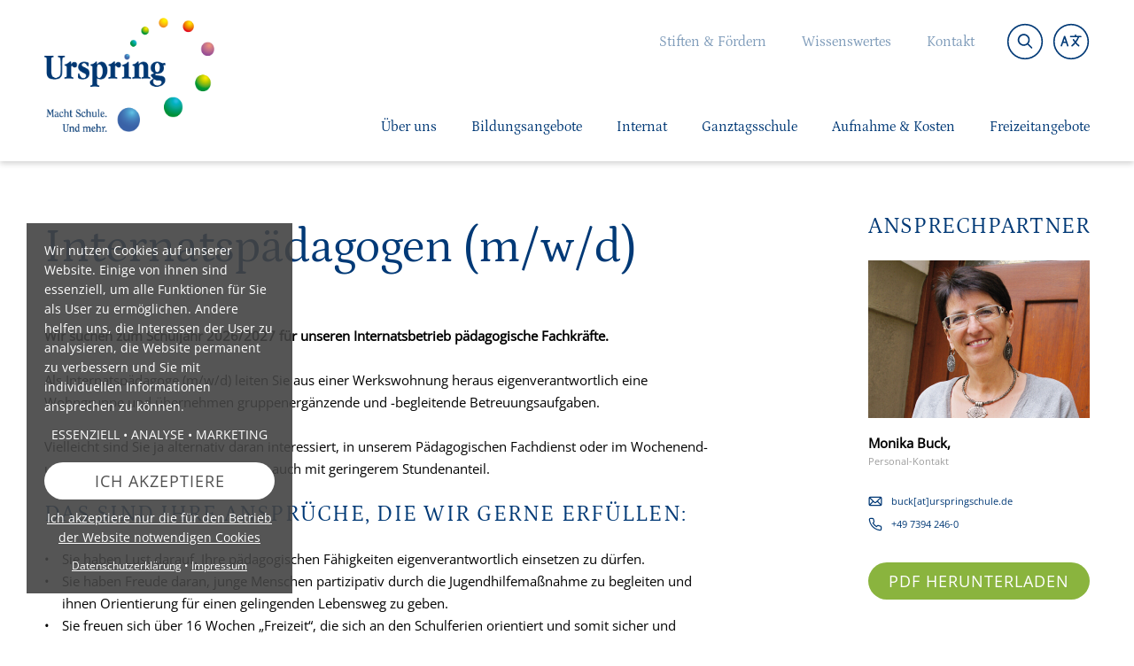

--- FILE ---
content_type: text/html; charset=UTF-8
request_url: https://www.urspringschule.de/de/ueber-uns/stellenangebote/internatserzieher.php
body_size: 5383
content:
<!DOCTYPE HTML>
<html dir="ltr" lang="de">
    <head><!--
This website is powered by webEdition Content Management System.
For more information see: https://www.webEdition.org
-->
<meta name="generator" content="webEdition CMS"/>        <meta charset="UTF-8" />
        <title></title>
                        <meta name="viewport" content="width=device-width, initial-scale=1.0, minimum-scale=1, maximum-scale=1">
        <meta name = "format-detection" content = "telephone=no">
        <link rel="stylesheet" type="text/css" href="/assets/style/main.css?m=1727854090" />
                     <script src="/assets/script/jquery.js?m=1639583408"></script>
            <script src="/assets/script/simpleSlider.js?m=1638948893"></script>
            <script src="/assets/script/waypoint.js?m=1639033918"></script>
            <script src="/assets/script/main.js?m=1652360114"></script>
           </head>
    <body>        <header class="header">
    <div class="wrp header__wrp">
        <div class="header__logo-block">
            <a href="/de/"><img src="/assets/img/logo.png?m=1580827134" height="353" width="526" class="header__logo img--width-max " /></a>
        </div>
        <div class="nav-mobile-icon top-nav__icon"></div>
        <div class="nav-block">
            <nav class="main-nav">
                
                
                
                
                
                <ul class="main-nav__list"><li class="main-nav__item">
                    <span class="main-nav__link">Über uns</span>
                    <div class="main-nav__sub-block">
                        <div class="wrp main-nav__sub-block-wrp">
                            <div class="main-nav__sub-block-item">
                                <div class="main-nav__sub-header"><div class="main-nav__icon"><img class="img--width-max" src="/assets/icon/nav-icons/nav-ueber-uns.svg"/></div>Über uns</div>
                                <ul class="main-nav__sub-list"><li class="main-nav__sub-item">
                    <a class="main-nav__sub-link" href="/de/ueber-uns/leitbild-und-paedagogik/">Leitbild und Pädagogik</a>                </li><li class="main-nav__sub-item">
                    <a class="main-nav__sub-link" href="/de/ueber-uns/historie/">Historie</a>                </li><li class="main-nav__sub-item">
                    <a class="main-nav__sub-link" href="/de/ueber-uns/alumni/">Alumni</a>                </li><li class="main-nav__sub-item">
                    <a class="main-nav__sub-link" href="/de/ueber-uns/mitgliedschaften-und-kooperationen/">Mitgliedschaften und Kooperationen</a>                </li><li class="main-nav__sub-item">
                    <a class="main-nav__sub-link" href="https://urspringschule.myspreadshop.de/" target="_blank">Urspring Merchandise</a>                </li><li class="main-nav__sub-item">
                    <a class="main-nav__sub-link" href="/de/ueber-uns/stellenangebote/">Stellenangebote</a>                </li></ul>
                            </div>
                            <div class="main-nav__sub-block-item">
                                <div class="main-nav__sub-header"><div class="main-nav__icon main-nav__icon--more"></div>IHR NÄCHSTER SCHRITT</div>
                                <div class="main-nav__more-block">
                                    <div class="main-nav__more-item">
                                        <a href="/de/kontakt/kontaktformular/?beratung=1">
                                        <div class="main-nav__more-img-block">
                                            <img src="/assets/images/nav/nav-beratung.jpg" class="main-nav__more-img img--width-max"/>
                                        </div></a>
                                        <div class="main-nav__more-text-block"><a href="/de/kontakt/kontaktformular/?beratung=1">
                                            <div class="main-nav__more-header">Individuell und persönlich:</div>
                                            <div class="main-nav__more-text">Beratungstermin vereinbaren</div>
                                        </a></div>

                                    </div>
                                    <div class="main-nav__more-item">
                                         <a href="/de/kontakt/kontaktformular/?info=1">
                                        <div class="main-nav__more-img-block">
                                            <img src="/assets/images/nav/nav-infomaterial.jpg" class="main-nav__more-img img--width-max"/>
                                        </div></a>
                                        <div class="main-nav__more-text-block"><a href="/de/kontakt/kontaktformular/?info=1">
                                            <div class="main-nav__more-header">Ein umfassender Einblick:</div>
                                            <div class="main-nav__more-text">Informationsmaterial anfordern</div>
                                        </a></div>

                                    </div>
                                </div>
                            </div>
                        </div>
                    </div>                </li><li class="main-nav__item">
                    <span class="main-nav__link">Bildungsangebote</span>
                    <div class="main-nav__sub-block">
                        <div class="wrp main-nav__sub-block-wrp">
                            <div class="main-nav__sub-block-item">
                                <div class="main-nav__sub-header"><div class="main-nav__icon"><img class="img--width-max" src="/assets/icon/nav-icons/nav-bildungsangebote.svg"/></div>Bildungsangebote</div>
                                <ul class="main-nav__sub-list"><li class="main-nav__sub-item">
                    <a class="main-nav__sub-link" href="/de/bildungsangebote/bildungsangebote-in-urspring/">Bildungsangebote in Urspring</a>                </li><li class="main-nav__sub-item">
                    <a class="main-nav__sub-link" href="/de/bildungsangebote/grundschule/">Grundschule</a>                </li><li class="main-nav__sub-item">
                    <a class="main-nav__sub-link" href="/de/bildungsangebote/gymnasium/">Gymnasium</a>                </li><li class="main-nav__sub-item">
                    <a class="main-nav__sub-link" href="/de/bildungsangebote/aufbaugymnasium/">Aufbaugymnasium</a>                </li><li class="main-nav__sub-item">
                    <a class="main-nav__sub-link" href="/de/bildungsangebote/spracheninstitut/">Spracheninstitut</a>                </li><li class="main-nav__sub-item">
                    <a class="main-nav__sub-link" href="/de/bildungsangebote/abitur-und-gesellenbrief/">Abitur und Gesellenbrief</a>                </li><li class="main-nav__sub-item">
                    <a class="main-nav__sub-link" href="/de/bildungsangebote/basketballinternat/">Basketballinternat</a>                </li><li class="main-nav__sub-item">
                    <a class="main-nav__sub-link" href="/de/bildungsangebote/musische-foerderung/">Musische Förderung</a>                </li><li class="main-nav__sub-item">
                    <a class="main-nav__sub-link" href="/de/bildungsangebote/internationale-projekte/">Internationale Projekte</a>                </li></ul>
                            </div>
                            <div class="main-nav__sub-block-item">
                                <div class="main-nav__sub-header"><div class="main-nav__icon main-nav__icon--more"></div>IHR NÄCHSTER SCHRITT</div>
                                <div class="main-nav__more-block">
                                    <div class="main-nav__more-item">
                                        <a href="/de/kontakt/kontaktformular/?beratung=1">
                                        <div class="main-nav__more-img-block">
                                            <img src="/assets/images/nav/nav-beratung.jpg" class="main-nav__more-img img--width-max"/>
                                        </div></a>
                                        <div class="main-nav__more-text-block"><a href="/de/kontakt/kontaktformular/?beratung=1">
                                            <div class="main-nav__more-header">Individuell und persönlich:</div>
                                            <div class="main-nav__more-text">Beratungstermin vereinbaren</div>
                                        </a></div>

                                    </div>
                                    <div class="main-nav__more-item">
                                         <a href="/de/kontakt/kontaktformular/?info=1">
                                        <div class="main-nav__more-img-block">
                                            <img src="/assets/images/nav/nav-infomaterial.jpg" class="main-nav__more-img img--width-max"/>
                                        </div></a>
                                        <div class="main-nav__more-text-block"><a href="/de/kontakt/kontaktformular/?info=1">
                                            <div class="main-nav__more-header">Ein umfassender Einblick:</div>
                                            <div class="main-nav__more-text">Informationsmaterial anfordern</div>
                                        </a></div>

                                    </div>
                                </div>
                            </div>
                        </div>
                    </div>                </li><li class="main-nav__item">
                    <span class="main-nav__link">Internat</span>
                    <div class="main-nav__sub-block">
                        <div class="wrp main-nav__sub-block-wrp">
                            <div class="main-nav__sub-block-item">
                                <div class="main-nav__sub-header"><div class="main-nav__icon"><img class="img--width-max" src="/assets/icon/nav-icons/nav-internat.svg"/></div>Internat</div>
                                <ul class="main-nav__sub-list"><li class="main-nav__sub-item">
                    <a class="main-nav__sub-link" href="/de/internat/leben-im-internat/">Leben im Internat</a>                </li><li class="main-nav__sub-item">
                    <a class="main-nav__sub-link" href="/de/internat/tagesablauf/">Tagesablauf</a>                </li><li class="main-nav__sub-item">
                    <a class="main-nav__sub-link" href="/de/internat/mahlzeiten/">Mahlzeiten</a>                </li><li class="main-nav__sub-item">
                    <a class="main-nav__sub-link" href="/de/internat/jugendhilfeeinrichtung/">Jugendhilfeeinrichtung</a>                </li></ul>
                            </div>
                            <div class="main-nav__sub-block-item">
                                <div class="main-nav__sub-header"><div class="main-nav__icon main-nav__icon--more"></div>IHR NÄCHSTER SCHRITT</div>
                                <div class="main-nav__more-block">
                                    <div class="main-nav__more-item">
                                        <a href="/de/kontakt/kontaktformular/?beratung=1">
                                        <div class="main-nav__more-img-block">
                                            <img src="/assets/images/nav/nav-beratung.jpg" class="main-nav__more-img img--width-max"/>
                                        </div></a>
                                        <div class="main-nav__more-text-block"><a href="/de/kontakt/kontaktformular/?beratung=1">
                                            <div class="main-nav__more-header">Individuell und persönlich:</div>
                                            <div class="main-nav__more-text">Beratungstermin vereinbaren</div>
                                        </a></div>

                                    </div>
                                    <div class="main-nav__more-item">
                                         <a href="/de/kontakt/kontaktformular/?info=1">
                                        <div class="main-nav__more-img-block">
                                            <img src="/assets/images/nav/nav-infomaterial.jpg" class="main-nav__more-img img--width-max"/>
                                        </div></a>
                                        <div class="main-nav__more-text-block"><a href="/de/kontakt/kontaktformular/?info=1">
                                            <div class="main-nav__more-header">Ein umfassender Einblick:</div>
                                            <div class="main-nav__more-text">Informationsmaterial anfordern</div>
                                        </a></div>

                                    </div>
                                </div>
                            </div>
                        </div>
                    </div>                </li><li class="main-nav__item">
                    <span class="main-nav__link">Ganztagsschule</span>
                    <div class="main-nav__sub-block">
                        <div class="wrp main-nav__sub-block-wrp">
                            <div class="main-nav__sub-block-item">
                                <div class="main-nav__sub-header"><div class="main-nav__icon"><img class="img--width-max" src="/assets/icon/nav-icons/nav-ganztagsschule.svg"/></div>Ganztagsschule</div>
                                <ul class="main-nav__sub-list"><li class="main-nav__sub-item">
                    <a class="main-nav__sub-link" href="/de/ganztagsschule/private-ganztagsschule/">Private Ganztagsschule</a>                </li><li class="main-nav__sub-item">
                    <a class="main-nav__sub-link" href="/de/ganztagsschule/tagesablauf/">Tagesablauf</a>                </li><li class="main-nav__sub-item">
                    <a class="main-nav__sub-link" href="/de/ganztagsschule/mahlzeiten/">Mahlzeiten</a>                </li><li class="main-nav__sub-item">
                    <a class="main-nav__sub-link" href="/de/ganztagsschule/option-bed-und-school/">Option Bed &amp; School</a>                </li></ul>
                            </div>
                            <div class="main-nav__sub-block-item">
                                <div class="main-nav__sub-header"><div class="main-nav__icon main-nav__icon--more"></div>IHR NÄCHSTER SCHRITT</div>
                                <div class="main-nav__more-block">
                                    <div class="main-nav__more-item">
                                        <a href="/de/kontakt/kontaktformular/?beratung=1">
                                        <div class="main-nav__more-img-block">
                                            <img src="/assets/images/nav/nav-beratung.jpg" class="main-nav__more-img img--width-max"/>
                                        </div></a>
                                        <div class="main-nav__more-text-block"><a href="/de/kontakt/kontaktformular/?beratung=1">
                                            <div class="main-nav__more-header">Individuell und persönlich:</div>
                                            <div class="main-nav__more-text">Beratungstermin vereinbaren</div>
                                        </a></div>

                                    </div>
                                    <div class="main-nav__more-item">
                                         <a href="/de/kontakt/kontaktformular/?info=1">
                                        <div class="main-nav__more-img-block">
                                            <img src="/assets/images/nav/nav-infomaterial.jpg" class="main-nav__more-img img--width-max"/>
                                        </div></a>
                                        <div class="main-nav__more-text-block"><a href="/de/kontakt/kontaktformular/?info=1">
                                            <div class="main-nav__more-header">Ein umfassender Einblick:</div>
                                            <div class="main-nav__more-text">Informationsmaterial anfordern</div>
                                        </a></div>

                                    </div>
                                </div>
                            </div>
                        </div>
                    </div>                </li><li class="main-nav__item">
                    <span class="main-nav__link">Aufnahme &amp; Kosten</span>
                    <div class="main-nav__sub-block">
                        <div class="wrp main-nav__sub-block-wrp">
                            <div class="main-nav__sub-block-item">
                                <div class="main-nav__sub-header"><div class="main-nav__icon"><img class="img--width-max" src="/assets/icon/nav-icons/nav-aufnahme-kosten.svg"/></div>Aufnahme &amp; Kosten</div>
                                <ul class="main-nav__sub-list"><li class="main-nav__sub-item">
                    <a class="main-nav__sub-link" href="/de/aufnahme-und-kosten/probeaufenthalt-und-aufnahme/">Probeaufenthalt und Aufnahme</a>                </li><li class="main-nav__sub-item">
                    <a class="main-nav__sub-link" href="/de/aufnahme-und-kosten/kosten-und-stipendien-schule/">Kosten und Stipendien Schule</a>                </li><li class="main-nav__sub-item">
                    <a class="main-nav__sub-link" href="/de/aufnahme-und-kosten/kosten-und-stipendien-internat/">Kosten und Stipendien Internat</a>                </li></ul>
                            </div>
                            <div class="main-nav__sub-block-item">
                                <div class="main-nav__sub-header"><div class="main-nav__icon main-nav__icon--more"></div>IHR NÄCHSTER SCHRITT</div>
                                <div class="main-nav__more-block">
                                    <div class="main-nav__more-item">
                                        <a href="/de/kontakt/kontaktformular/?beratung=1">
                                        <div class="main-nav__more-img-block">
                                            <img src="/assets/images/nav/nav-beratung.jpg" class="main-nav__more-img img--width-max"/>
                                        </div></a>
                                        <div class="main-nav__more-text-block"><a href="/de/kontakt/kontaktformular/?beratung=1">
                                            <div class="main-nav__more-header">Individuell und persönlich:</div>
                                            <div class="main-nav__more-text">Beratungstermin vereinbaren</div>
                                        </a></div>

                                    </div>
                                    <div class="main-nav__more-item">
                                         <a href="/de/kontakt/kontaktformular/?info=1">
                                        <div class="main-nav__more-img-block">
                                            <img src="/assets/images/nav/nav-infomaterial.jpg" class="main-nav__more-img img--width-max"/>
                                        </div></a>
                                        <div class="main-nav__more-text-block"><a href="/de/kontakt/kontaktformular/?info=1">
                                            <div class="main-nav__more-header">Ein umfassender Einblick:</div>
                                            <div class="main-nav__more-text">Informationsmaterial anfordern</div>
                                        </a></div>

                                    </div>
                                </div>
                            </div>
                        </div>
                    </div>                </li><li class="main-nav__item">
                    <span class="main-nav__link">Freizeitangebote</span>
                    <div class="main-nav__sub-block">
                        <div class="wrp main-nav__sub-block-wrp">
                            <div class="main-nav__sub-block-item">
                                <div class="main-nav__sub-header"><div class="main-nav__icon"><img class="img--width-max" src="/assets/icon/nav-icons/nav-freizeitaktivitaeten.svg"/></div>Freizeitangebote</div>
                                <ul class="main-nav__sub-list"><li class="main-nav__sub-item">
                    <a class="main-nav__sub-link" href="/de/freizeitangebot/freizeitaktivitaeten/">Freizeitaktivitäten</a>                </li><li class="main-nav__sub-item">
                    <a class="main-nav__sub-link" href="/de/freizeitangebot/basketball/">Basketball</a>                </li><li class="main-nav__sub-item">
                    <a class="main-nav__sub-link" href="/de/freizeitangebot/reiten/">Reiten</a>                </li><li class="main-nav__sub-item">
                    <a class="main-nav__sub-link" href="/de/freizeitangebot/klettern/">Klettern</a>                </li><li class="main-nav__sub-item">
                    <a class="main-nav__sub-link" href="/de/freizeitangebot/tiere-in-urspring/">Tiere in Urspring</a>                </li><li class="main-nav__sub-item">
                    <a class="main-nav__sub-link" href="/de/freizeitangebot/urspringblog/">Urspringblog</a>                </li></ul>
                            </div>
                            <div class="main-nav__sub-block-item">
                                <div class="main-nav__sub-header"><div class="main-nav__icon main-nav__icon--more"></div>IHR NÄCHSTER SCHRITT</div>
                                <div class="main-nav__more-block">
                                    <div class="main-nav__more-item">
                                        <a href="/de/kontakt/kontaktformular/?beratung=1">
                                        <div class="main-nav__more-img-block">
                                            <img src="/assets/images/nav/nav-beratung.jpg" class="main-nav__more-img img--width-max"/>
                                        </div></a>
                                        <div class="main-nav__more-text-block"><a href="/de/kontakt/kontaktformular/?beratung=1">
                                            <div class="main-nav__more-header">Individuell und persönlich:</div>
                                            <div class="main-nav__more-text">Beratungstermin vereinbaren</div>
                                        </a></div>

                                    </div>
                                    <div class="main-nav__more-item">
                                         <a href="/de/kontakt/kontaktformular/?info=1">
                                        <div class="main-nav__more-img-block">
                                            <img src="/assets/images/nav/nav-infomaterial.jpg" class="main-nav__more-img img--width-max"/>
                                        </div></a>
                                        <div class="main-nav__more-text-block"><a href="/de/kontakt/kontaktformular/?info=1">
                                            <div class="main-nav__more-header">Ein umfassender Einblick:</div>
                                            <div class="main-nav__more-text">Informationsmaterial anfordern</div>
                                        </a></div>

                                    </div>
                                </div>
                            </div>
                        </div>
                    </div>                </li></ul>
            </nav>
            <nav class="top-nav">
                
                
                
                
                
                <ul class="top-nav__list"><li class="top-nav__item">
                    <span class="top-nav__link"><a class="top-nav__link" href="/de/stiften-und-foerdern/">Stiften &amp; Fördern</a></span>
                    <ul class="top-nav__sub-list"><li class="top-nav__sub-item">
                    <a class="top-nav__sub-link" href="/de/stiften-und-foerdern/">Stiften &amp; Fördern</a>                </li><li class="top-nav__sub-item">
                    <a class="top-nav__sub-link" href="/de/stiften-und-foerdern/spenden/">Spenden</a>                </li><li class="top-nav__sub-item">
                    <a class="top-nav__sub-link" href="/de/stiften-und-foerdern/erneuerung-4/">Erneuerung IV</a>                </li><li class="top-nav__sub-item">
                    <a class="top-nav__sub-link" href="/de/stiften-und-foerdern/klimaschutzinitiative/">Klimaschutzinitiative </a>                </li></ul>                </li><li class="top-nav__item">
                    <span class="top-nav__link"><a class="top-nav__link" href="/de/wissenswertes/">Wissenswertes</a></span>
                    <ul class="top-nav__sub-list"><li class="top-nav__sub-item">
                    <a class="top-nav__sub-link" href="/de/wissenswertes/termine/">Termine</a>                </li><li class="top-nav__sub-item">
                    <a class="top-nav__sub-link" href="/de/wissenswertes/news/">News</a>                </li><li class="top-nav__sub-item">
                    <a class="top-nav__sub-link" href="/de/wissenswertes/downloads/">Downloads</a>                </li><li class="top-nav__sub-item">
                    <a class="top-nav__sub-link" href="/de/wissenswertes/faqs/">FAQs</a>                </li></ul>                </li><li class="top-nav__item">
                    <span class="top-nav__link"><a class="top-nav__link" href="/de/kontakt/">Kontakt</a></span>
                    <ul class="top-nav__sub-list"><li class="top-nav__sub-item">
                    <a class="top-nav__sub-link" href="/de/kontakt/kontaktformular/">Kontaktformular</a>                </li><li class="top-nav__sub-item">
                    <a class="top-nav__sub-link" href="/de/kontakt/anfahrt/">Anfahrt</a>                </li><li class="top-nav__sub-item">
                    <a class="top-nav__sub-link" href="/de/kontakt/ansprechpartner/">Ansprechpartner</a>                </li></ul>                </li></ul>
            </nav>
        </div>
        <nav class="icon-nav">
            <ul class="top-nav__list"><li class="top-nav__item top-nav__item--icon">
                    <div class="top-nav__icon top-nav__icon--search"></div>
                </li>
                <li class="top-nav__item top-nav__item--icon">
                    <div class="top-nav__icon top-nav__icon--lang"></div><ul class="top-nav__sub-list">
                        <li class="top-nav__sub-item top-nav__sub-item--active">
                            <a href="/de" class="top-nav__sub-link">Deutsch</a>
                        </li>
                        <li class="top-nav__sub-item">
                            <a href="/en" class="top-nav__sub-link">Englisch</a>
                        </li>
                        <li class="top-nav__sub-item">
                            <a href="/cn/Urspringschule_Chinese.pdf" target="_blank" class="top-nav__sub-link">普通话</a>
                        </li>
                    </ul>
                </li>
            </ul>
        </nav>
    </div>
    <form class="header-search-block" method="post" action="/de/suche.php">        <div class="wrp header-search-block__wrp">
            <div class="header-search-block__icon"></div>
<input class="search__input" value="" name="we_lv_search_search" type="text" /><input type="hidden" name="we_from_search_search" value="1" /><input type="submit" class="search__submit" value="Suche"/>
        </div>
    <input type="hidden" name="securityToken" value="59067d8daba292aeb40d46d25b6d1492"/></form></header>        <div class="simple-slider">
    </div>        <main>
                        <section class="">
    <div class="wrp">
                <div class="box__block">
            <div class="box__item box__item--2 box__item--text-left box__item--mobile-3">
                                <h2>Internatspädagogen (m/w/d)</h2>                                <div><strong>Wir suchen zum Schuljahr 2026/2027 für unseren Internatsbetrieb pädagogische Fachkräfte.&nbsp;</strong><br/><br/>Als Internatspädagoge (m/w/d) leiten Sie aus einer Werkswohnung heraus eigenverantwortlich eine Wohngruppe und übernehmen gruppenergänzende und -begleitende Betreuungsaufgaben. <br/><br/>Vielleicht sind Sie ja alternativ daran interessiert, in unserem Pädagogischen Fachdienst oder im Wochenend- und Feriendienst einzusteigen, gerne auch mit geringerem Stundenanteil.<br/><br/>
<h3>DAS SIND IHRE ANSPRÜCHE, DIE WIR GERNE ERFÜLLEN:</h3>
<ul>
<li>Sie haben Lust darauf, Ihre pädagogischen Fähigkeiten eigenverantwortlich einsetzen zu dürfen.</li>
<li>Sie haben Freude daran, junge Menschen partizipativ durch die Jugendhilfemaßnahme zu begleiten und ihnen Orientierung für einen gelingenden Lebensweg zu geben.</li>
<li>Sie freuen sich über 16 Wochen „Freizeit“, die sich an den Schulferien orientiert und somit sicher und planbar ist.</li>
<li>Sie erfreuen sich an einem hilfsbereiten Team.</li>
<li>Sie lassen sich gerne in ansprechendem Ambiente von unserem Küchenteam verwöhnen.</li>
<li>Sie arbeiten an einem Ort, an dem andere gerne Urlaub machen würden.</li>
<li>Sie freuen sich darüber, Ihre Hobbies auch im Berufsalltag ausüben zu können.</li>
<li>Sie wollen gemeinsam mit uns Ihre individuellen Einsatzgebiete ausloten.</li>
</ul>
<br/>
<h3>DAS KÖNNEN WIR IHNEN AUSSERDEM BIETEN:</h3>
<ul>
<li>Vielfältige und abwechslungsreiche pädagogische Handlungsfelder.</li>
<li>Ein interdisziplinäres und dynamisches Team als Backup für Ihre individuelle pädagogische Tätigkeit.</li>
<li>Bezahlung nach AVR Diakonie Württemberg (vergleichbar Öffentlicher Dienst), Entgeltgruppe S 8b – S 11.</li>
<li>Möglichkeit zum Dienstrad-Leasing: Für angenehme Dienstwege an der frischen Luft.&nbsp;</li>
<li>Eine betriebliche Altersvorsorge ist in Urspring selbstverständlich.&nbsp;</li>
</ul></div>
                                                                                                </div>
            <div class="box__item box__item--mobile-3"><h3 class="h3--contact">ANSPRECHPARTNER</h3>
                    <div class="contact-block">
                        <div class="contact-block__row">
                            <img src="/assets/images/modul-contact-person/modul-contact-person-buck.jpg?m=1638451317" height="356" width="500" class="contact-block__img img--max-width img--mobile-half " />                            <div class="contact-block__infos">
                                                                <div class="contact-block__name">Monika Buck,</div>                                <div class="contact-block__pos text--small">Personal-Kontakt</div>                                                                    <div class="contact-block__mail"><a href="mailto:buck@urspringschule.de" class="icon-span icon-span--mail">buck[at]urspringschule.de</a></div>                                                                <div class="contact-block__tel"><span class="icon-span icon-span--tel">+49 7394 246-0</span></div>                            </div>
                        </div>                    </div>
                                    <div class="btn__block btn__block--block">                        <div class="btn__item"><a href_int="/assets/de/pdf/stellenangebote/Ansicht_StellenAZ_Urspring_Internatspadagoge_0525.pdf" href="/assets/de/pdf/stellenangebote/Ansicht_StellenAZ_Urspring_Internatspadagoge_1125.pdf" target="_blank" class="btn btn--block">Pdf herunterladen</a></div>
                    </div>                </div>
        </div>
    </div>
</section>        <section class=" bg--grey">
    <div class="wrp">
                <div class="box__block">
            <div class="box__item box__item--2 box__item--text-left box__item--mobile-3">
                                                <h3>WIR HABEN IHR INTERESSE GEWECKT?</h3>                <div>Dann schicken Sie uns bitte Ihre aussagekräftigen Bewerbungsunterlagen - gerne per Mail. Sie haben Fragen oder wünschen noch weitere Informationen zu unseren Stellengesuchen? Frau Monika Buck beantwortet gerne Ihre Fragen. Sprechen Sie sie einfach an.<br/><br/>Datenschutz hat bei der Stiftung Urspringschule einen besonders hohen Stellenwert. Ihre übermittelten Daten werden daher nur streng zweckgebunden zur Bearbeitung und Beantwortung Ihrer Bewerbung verwendet. Weitere Informationen erhalten Sie in unserer <a class="-1" href="/de/datenschutz/">Datenschutzerklärung</a>.<br/><br/>Wir begegnen uns.</div>
                                                                                                </div>
            <div class="box__item box__item--mobile-3">                    <div class="btn__block btn__block--block">                        <div class="btn__item"></div>
                    </div>                </div>
        </div>
    </div>
</section>        <section class="">
    <div class="wrp">
                <div class="">
                                                <div class="icon-link-block">            <div class="icon-link-block__item"><a href_int="/de/ueber-uns/stellenangebote/index.php" href="/de/ueber-uns/stellenangebote/" class="icon-link-block__link">Zurück zur Übersicht</a></div>
        </div>                                </div>
</section>        </main>
        <footer class="footer">
    <div class="wrp footer__wrp">
                <div class="box__block">
            <div class="box__item box__item--2 box__item--text-left footer__text-block">
                Im Interesse der Lesbarkeit haben wir auf geschlechtsbezogene Formulierungen verzichtet. Selbstverständlich sind immer Personen jeden Geschlechts gemeint, auch wenn explizit nur eines der Geschlechter angesprochen wird.            </div>
        </div>        <div class="footer__cols-block">
            <div class="footer__cols-item">                
                <div class="">
                    <strong>STIFTUNG URSPRINGSCHULE</strong><br/>
                    Urspring 1<br/>
                    89601 Schelklingen<br/>
                    Tel. +49 7394 246-0<br/>
                    Fax +49 7394 246-60<br/>
                    <a class="footer-nav__link" href="mailto:info@urspringschule.de">info[at]urspringschule.de</a><br/>
                    www.urspringschule.de
                </div>
            </div>
            <div class="footer__cols-item">
                
                <div class="footer__btns">
                    <a href="/de/kontakt/kontaktformular/?beratung=1" class="btn">Beratungstermin vereinbaren</a>
                    <a href="" class="btn">Infomaterial anfordern</a>
                </div>
            </div>
            <div class="footer__cols-item">                
                <nav class="footer-nav">
                                                            <ul class="footer-nav__list" style="margin-bottom:10px"><li class="footer-nav__item">
                        <a class="footer-nav__link" href="/de/wissenswertes/termine/">Termine</a>                    </li><li class="footer-nav__item">
                        <a class="footer-nav__link" href="/de/wissenswertes/downloads/">Downloads</a>                    </li><li class="footer-nav__item">
                        <a class="footer-nav__link" href="/de/wissenswertes/faqs/">FAQs</a>                    </li></ul>

                                                            <ul class="footer-nav__list"><li class="footer-nav__item">
                        <a class="footer-nav__link" href="https://intranet.urspringschule.de/" target="_blank">Urspring Intranet</a>                    </li><li class="footer-nav__item">
                        <a class="footer-nav__link" href="https://www.urspringblog.de/" target="_blank">Urspringblog</a>                    </li><li class="footer-nav__item">
                        <a class="footer-nav__link" href="http://urspring4erasmus.eu/" target="_blank">Erasmus+</a>                    </li><li class="footer-nav__item">
                        <a class="footer-nav__link" href="http://alturspringbund.eu" target="_blank">Alturspringbund</a>                    </li></ul>
                </nav>
                <nav class="social-nav">
                    <ul class="social-nav__list">
                        <li class="social-nav__item">
                            <a href="https://www.facebook.com/Urspringschule-105972335395121" target="_blank" class="social-nav__link social-nav__link--facebook"></a>
                        </li>
                        <li class="social-nav__item">
                            <a href="https://www.youtube.com/@urspringschule" target="_blank" class="social-nav__link social-nav__link--youtube"></a>
                        </li>
                        <li class="social-nav__item">
                            <a href="https://www.instagram.com/urspringschule/" target="_blank" class="social-nav__link social-nav__link--instagram"></a>
                        </li>
                    </ul>
                </nav>
            </div>
        </div>
    </div>
    <div class="footer__bottom">
        <div class="wrp">
            © Stiftung Urspringschule, 2026            <nav class="footer-nav2">
                                                <ul class="footer-nav2__list"><li class="footer-nav2__item">
                    <a class="footer-nav2__link" href="/de/datenschutz/">Datenschutz</a>                </li><li class="footer-nav2__item">
                    <a class="footer-nav2__link" href="/de/impressum/">Impressum</a>                </li></ul>
            </nav>
        </div>
    </div>
</footer>
<!-- Matomo -->
<script type="text/javascript">
  var _paq = window._paq || [];
  /* tracker methods like "setCustomDimension" should be called before "trackPageView" */
  _paq.push(["disableCookies"]);
  _paq.push(['trackPageView']);
  _paq.push(['enableLinkTracking']);
  (function() {
    var u="https://analytics.lehnen-markenreich.de/";
    _paq.push(['setTrackerUrl', u+'matomo.php']);
    _paq.push(['setSiteId', '2']);
    var d=document, g=d.createElement('script'), s=d.getElementsByTagName('script')[0];
    g.type='text/javascript'; g.async=true; g.defer=true; g.src=u+'matomo.js'; s.parentNode.insertBefore(g,s);
  })();
</script>
<!-- End Matomo Code -->    </body>
</html>

--- FILE ---
content_type: text/css
request_url: https://www.urspringschule.de/assets/style/main.css?m=1727854090
body_size: 8388
content:
@charset "UTF-8";
@font-face {
  font-family: 'Open Sans';
  font-style: normal;
  font-weight: 400;
  src: local(''), url('../fonts/open-sans/open-sans-v27-latin-regular.woff2') format('woff2'), url('../fonts/open-sans/open-sans-v27-latin-regular.woff') format('woff');
}
@font-face {
  font-family: 'Open Sans';
  font-style: italic;
  font-weight: 700;
  src: local(''), url('../fonts/open-sans/open-sans-v27-latin-700.woff2') format('woff2'), url('../fonts/open-sans/open-sans-v27-latin-700.woff') format('woff');
}
@font-face {
  font-family: 'Petrona';
  font-style: normal;
  font-weight: 400;
  src: url('../fonts/petrona/petrona-v16-latin-regular.woff2') format('woff2'), url('../fonts/petrona/petrona-v16-latin-regular.woff') format('woff');
}
@font-face {
  font-family: 'Petrona';
  font-style: normal;
  font-weight: 700;
  src: local(''), url('../fonts/petrona/petrona-v16-latin-700.woff2') format('woff2'), url('../fonts/petrona/petrona-v16-latin-700.woff') format('woff');
}
* {
  margin: 0;
  box-sizing: inherit;
}
*:before, *:after {
  box-sizing: inherit;
}
body {
  font: 15px/25px 'Open Sans', Arial, sans-serif;
  color: black;
  box-sizing: border-box;
  padding-top: 182px;
}
a {
  text-decoration: none;
  outline: none;
  color: #8AB43E;
}
ul {
  padding: 0;
}
h1 {
  font: 54px/75px 'Petrona', Arial, serif;
  color: #003976;
}
h2, .h2 {
  font: 54px/75px 'Petrona', Arial, serif;
  color: #003976;
  margin-bottom: 50px;
}
h3, .h3 {
  font: 25px/28px 'Petrona', Arial, serif;
  letter-spacing: 1.25px;
  text-transform: uppercase;
  color: #003976;
  margin-bottom: 24px;
}
.h3--margin2 {
  margin-bottom: 50px;
}
.h3--contact {
  letter-spacing: 0.63px;
}
.h3--icon {
  position: relative;
  padding: 0 0 0 50px;
  color: #003976;
}
.h3--icon:before {
  content: "";
  position: absolute;
  top: 50%;
  left: 0;
  width: 36px;
  height: 36px;
  transform: translateY(-50%);
}
.h3--mail:before {
  background-color: #003976;
  -webkit-mask: url("./../icon/ui-icons/ui-mail.svg") no-repeat;
  mask: url("./../icon/ui-icons/ui-mail.svg") no-repeat;
}
.h3--tel:before {
  background-color: #003976;
  -webkit-mask: url("./../icon/ui-icons/ui-phone.svg") no-repeat;
  mask: url("./../icon/ui-icons/ui-phone.svg") no-repeat;
}
.header-overline {
  font-size: 20px;
  line-height: 27px;
  font-weight: bold;
  letter-spacing: 1px;
  text-transform: uppercase;
  margin-bottom: 25px;
  color: #8AB43E;
}
.header-overline--small {
  margin-bottom: 10px;
}
input {
  outline: 0;
  font-style: inherit;
}
main ul li {
  display: block;
  position: relative;
  padding-left: 20px;
}
main ul li:before {
  content: "•";
  position: absolute;
  top: 0;
  left: 0;
}
section {
  padding: 60px 0;
}
.wrp {
  position: relative;
  width: 1180px;
  margin: 0 auto;
}
.section--no-padding-top {
  padding-top: 0;
}
.img__block {
  margin-bottom: 16px;
}
.img__block + .img__block {
  margin-top: 30px;
}
.img__block--border {
  border: 2px solid #DEDEDE;
  border-radius: 50%;
  overflow: hidden;
}
.img__block--zoom {
  position: relative;
  cursor: pointer;
}
.img__block--video {
  position: relative;
  cursor: pointer;
  margin-bottom: 0;
}
.img__block--video:before {
  content: "";
  position: absolute;
  top: 50%;
  left: 50%;
  width: 120px;
  height: 120px;
  border: 4px solid white;
  border-radius: 50%;
  transform: translate(-50%, -50%);
  transition: transform 0.4s;
}
.img__block--video:after {
  content: "";
  position: absolute;
  top: 50%;
  left: 50%;
  border: 36px dashed rgba(255, 255, 255, 0);
  border-right: 0;
  border-left-color: white;
  transform: translate(-32%, -50%);
  transition: transform 0.4s;
}
.img__block--video:hover:before {
  transform: translate(-50%, -50%) scale(1.2);
}
.img__block--video:hover:after {
  transform: translate(-32%, -50%) scale(1.2);
}
.img__zoom-icon {
  position: absolute;
  top: 9px;
  left: 9px;
  width: 24px;
  height: 24px;
  border: 2px solid #707070;
}
.img__zoom-icon:before {
  content: "";
  position: absolute;
  top: 9px;
  left: 4px;
  width: 12px;
  height: 2px;
  background: #707070;
}
.img__zoom-icon:after {
  content: "";
  position: absolute;
  top: 4px;
  left: 9px;
  width: 2px;
  height: 12px;
  background: #707070;
}
.img--width-max {
  display: block;
  width: 100%;
  height: auto;
}
.img--max-width {
  display: block;
  max-width: 100%;
  height: auto;
}
.btn {
  display: inline-block;
  background: #8AB43E;
  color: white;
  text-transform: uppercase;
  font-size: 18px;
  line-height: 24px;
  padding: 9px 22px;
  border-radius: 24px;
  border: 0;
  text-align: center;
  letter-spacing: 1px;
}
.btn:hover {
  background: #97C741;
}
.btn--disabled {
  background: #CECECE !important;
}
.btn--block {
  display: block;
}
.btn__block {
  display: flex;
  margin-top: 30px;
}
.btn__block:first-child {
  margin-top: 0;
}
.btn__block--center {
  justify-content: center;
}
.btn__block--block {
  display: block;
}
.btn__item {
  margin-left: 20px;
}
.btn__item:first-child {
  margin-left: 0;
}
.text--center {
  text-align: center;
}
.text--small {
  font-size: 11px;
  line-height: 20px;
  color: #9E9E9E;
}
.text--green {
  color: #8AB43E;
}
.bg--grey {
  background: #F4F4F4;
}
.bg--blue {
  background: #003976;
  color: white;
}
.bg--blue h2, .bg--blue h3 {
  color: white;
}
.date-block {
  display: flex;
  justify-content: flex-start;
  align-items: flex-end;
  line-height: 20px;
  margin-bottom: 10px;
  text-transform: uppercase;
}
.date-block__date {
  font: 26px/26px 'Petrona', Arial, serif;
  color: #8AB43E;
  margin-right: 10px;
}
.icon-link-block {
  margin-top: 24px;
}
.icon-link-block:first-child {
  margin-top: 0;
}
.icon-link-block--margin-auto {
  margin-top: auto;
}
.icon-link-block__item {
  margin-top: 15px;
}
.icon-link-block__item:first-child {
  margin-top: 0;
}
.icon-link-block__link {
  display: inline-block;
  position: relative;
  padding: 3px 0 3px 35px;
  text-transform: uppercase;
  letter-spacing: 0.75px;
  transition: transform 0.4s;
}
.icon-link-block__link:before {
  content: "";
  position: absolute;
  top: 50%;
  left: 0;
  width: 20px;
  height: 20px;
  transform: translateY(-50%);
  background-color: #8AB43E;
  -webkit-mask: url("./../icon/ui-icons/ui-arrow.svg") no-repeat;
  mask: url("./../icon/ui-icons/ui-arrow.svg") no-repeat;
}
.icon-link-block__link:hover {
  transform: translateX(10px);
}
.icon-span {
  display: block;
  position: relative;
  padding: 3px 0 3px 26px;
  color: #003976;
  font-size: 11px;
  line-height: 20px;
}
.icon-span:before {
  content: "";
  position: absolute;
  top: 50%;
  left: 0;
  width: 16px;
  height: 16px;
  transform: translateY(-50%);
}
.icon-span:hover {
  color: #7F9CBA;
}
.icon-span:hover:before {
  background-color: #7F9CBA;
}
.icon-span--inline {
  display: inline-block;
}
.icon-span--mail:before {
  background-color: #003976;
  -webkit-mask: url("./../icon/ui-icons/ui-mail-small.svg") no-repeat;
  mask: url("./../icon/ui-icons/ui-mail-small.svg") no-repeat;
}
.icon-span--tel:before {
  background-color: #003976;
  -webkit-mask: url("./../icon/ui-icons/ui-phone_small.svg") no-repeat;
  mask: url("./../icon/ui-icons/ui-phone_small.svg") no-repeat;
}
@keyframes reloadItemShow {
  from {
    opacity: 0;
    transform: translateY(100%);
  }
  to {
    opacity: 1;
    transform: translateY(0%);
  }
}
.reload-block {
  max-height: 0;
  visibility: none;
  overflow: hidden;
}
.reload-block__items {
  display: none;
}
.reload-block__item {
  animation: reloadItemShow 1.5s;
}
.disclaimer {
  position: fixed;
  box-sizing: border-box;
  bottom: 50px;
  left: 30px;
  max-width: 300px;
  background-color: rgba(67, 67, 67, 0.9);
  color: #FFF;
  padding: 20px 20px 20px 20px;
  line-height: 22px;
  font-size: 14px;
  z-index: 60;
}
.disclaimer a {
  color: #fff;
  text-decoration: underline;
}
.disclaimer .btn {
  display: block;
  color: #505050;
  background: #fff;
  margin-top: 20px;
  text-decoration: none;
}
.disclaimer .link {
  display: block;
  text-align: center;
  margin: 10px 0;
}
.disclaimer .link-small {
  font-size: 12px;
  text-align: center;
}
.anchor-block {
  display: block;
  height: 192px;
  margin-top: -192px;
  visibility: hidden;
}
@media (max-width: 1220px) {
  .wrp {
    width: auto;
    margin: 0 80px;
  }
  .img--large-half {
    max-width: 55%;
  }
}
@media (max-width: 992px) {
  .wrp {
    margin: 0 40px;
  }
  .img--mobile-half {
    max-width: 55%;
  }
}
@media (max-width: 768px) {
  body {
    font-size: 13px;
    line-height: 23px;
    padding-top: 128px;
  }
  h1, .h1, h2, .h2 {
    font-size: 38px;
    line-height: 58px;
  }
  h3, .h3 {
    font-size: 20px;
    line-height: 22px;
  }
  section {
    padding: 30px 0;
  }
  .header-overline {
    font-size: 13px;
    line-height: 24px;
  }
  .anchor-block {
    height: 138px;
    margin-top: -128px -10;
  }
}
@media (max-width: 576px) {
  h1, .h1, h2, .h2 {
    font-size: 32px;
    line-height: 52px;
  }
  .img--mobile-half {
    max-width: 100%;
  }
  .btn__block {
    display: block;
  }
  .btn {
    font-size: 15px;
    padding-left: 20px;
    padding-right: 20px;
  }
  .btn__item {
    margin-left: 0;
    margin-top: 20px;
  }
  .btn__item:first-child {
    margin-left: 0;
    margin-top: 0;
  }
}
.header {
  position: fixed;
  top: 0;
  left: 0;
  width: 100%;
  height: 182px;
  background: white;
  box-shadow: 0px 3px 6px rgba(0, 0, 0, 0.16);
  z-index: 15;
}
.header__wrp {
  height: 100%;
}
.header__logo-block {
  width: 192px;
  padding-top: 20px;
}
.icon-nav {
  position: absolute;
  top: 26px;
  right: 0;
}
.top-nav {
  position: absolute;
  top: 26px;
  right: 130px;
}
.top-nav__list {
  display: flex;
  align-items: flex-start;
}
.top-nav__item {
  position: relative;
  display: flex;
  align-items: center;
  margin-left: 40px;
  height: 42px;
}
.top-nav__item:first-child {
  margin-left: 0;
}
.top-nav__item--active .top-nav__link {
  color: #8AB43E;
}
.top-nav__item--active .top-nav__icon {
  background-color: #8AB43E;
}
.top-nav__link {
  display: block;
  color: #7F9CBA;
  font: 16px/18px 'Petrona', Arial, serif;
}
.top-nav__link:hover {
  color: #003976;
}
.top-nav__sub-list {
  display: none;
  position: absolute;
  top: 100%;
  right: 0;
  padding: 10px 16px;
  background: #F4F4F4;
  box-shadow: 0px 2px 4px rgba(0, 0, 0, 0.2);
  z-index: 1;
}
.top-nav__sub-list:before {
  content: "";
  position: absolute;
  top: -12px;
  right: 12px;
  border: 12px dashed rgba(244, 244, 244, 0);
  border-top: 0;
  border-bottom: 12px solid #F4F4F4;
}
.top-nav__sub-item {
  display: block;
}
.top-nav__sub-item--active .top-nav__sub-link {
  color: #8AB43E;
}
.top-nav__item--icon {
  width: 42px;
  cursor: pointer;
  margin-left: 36px;
}
.top-nav__item--icon:last-child {
  margin-left: 10px;
}
.top-nav__icon {
  width: 42px;
  height: 42px;
}
.top-nav__icon:hover {
  background-color: #7F9CBA;
}
.top-nav__icon--search {
  background-color: #003976;
  -webkit-mask: url("./../icon/ui-icons/ui-search.svg") no-repeat;
  mask: url("./../icon/ui-icons/ui-search.svg") no-repeat;
}
.top-nav__icon--lang {
  background-color: #003976;
  -webkit-mask: url("./../icon/ui-icons/ui-language.svg") no-repeat;
  mask: url("./../icon/ui-icons/ui-language.svg") no-repeat;
}
.top-nav__sub-link {
  display: block;
  white-space: nowrap;
  color: black;
}
.top-nav__sub-link:hover {
  color: #7F9CBA;
}
.top-nav__sub-link--active {
  color: #8AB43E;
}
.main-nav {
  position: absolute;
  bottom: 0;
  right: 0;
}
.main-nav__list {
  display: flex;
}
.main-nav__item {
  display: block;
  margin-left: 39px;
  padding-bottom: 30px;
}
.main-nav__item:first-child {
  margin-left: 0;
}
.main-nav__link {
  display: block;
  color: #003976;
  font: 16px/18px 'Petrona', Arial, serif;
  cursor: pointer;
}
.main-nav__link:hover {
  color: #7F9CBA;
}
.main-nav__link--active {
  color: #8AB43E;
}
.main-nav__sub-block {
  display: none;
  position: fixed;
  top: 182px;
  left: 0;
  background: white;
  width: 100%;
  box-shadow: 0px 3px 6px rgba(0, 0, 0, 0.16);
  border-top: 2px solid #F4F4F4;
  z-index: 15;
}
.main-nav__sub-block:before {
  content: "";
  display: block;
  position: absolute;
  top: -5px;
  left: 0;
  width: 100%;
  height: 3px;
  background: white;
}
.main-nav__sub-block--open {
  display: block;
}
.main-nav__sub-block-wrp {
  display: flex;
}
.main-nav__sub-block-item {
  width: 50%;
  padding: 28px 55px 28px 90px;
}
.main-nav__sub-block-item:first-child {
  border-right: 2px solid #F4F4F4;
  padding-left: 55px;
}
.main-nav__sub-header {
  position: relative;
  font: 20px/22px 'Petrona', Arial, serif;
  color: #003976;
  letter-spacing: 1px;
  text-transform: uppercase;
  margin-bottom: 26px;
}
.main-nav__icon {
  position: absolute;
  top: 50%;
  left: -55px;
  width: 36px;
  height: 36px;
  transform: translateY(-50%);
}
.main-nav__icon--user {
  background-color: #003976;
  -webkit-mask: url("./../icon/nav-icons/nav-ueber-uns.svg") no-repeat;
  mask: url("./../icon/nav-icons/nav-ueber-uns.svg") no-repeat;
}
.main-nav__icon--more {
  background-color: #003976;
  -webkit-mask: url("./../icon/nav-icons/nav-pfeil.svg") no-repeat;
  mask: url("./../icon/nav-icons/nav-pfeil.svg") no-repeat;
}
.main-nav__sub-item {
  display: block;
  margin-top: 5px;
}
.main-nav__sub-link {
  color: black;
}
.main-nav__sub-link:hover {
  color: #7F9CBA;
}
.main-nav__sub-link--active {
  color: #8AB43E;
}
.main-nav__more-item {
  display: flex;
  margin-top: 16px;
}
.main-nav__more-item:first-child {
  margin-top: 0;
}
.main-nav__more-img-block {
  width: 66px;
}
.main-nav__more-text-block {
  flex-grow: 1;
  margin-left: 18px;
}
.main-nav__more-header {
  font-size: 11px;
  line-height: 20px;
  color: #9E9E9E;
  margin-bottom: 3px;
}
.main-nav__more-text {
  color: black;
}
.header-search-block {
  display: none;
  position: fixed;
  top: 182px;
  left: 0;
  background: white;
  width: 100%;
  padding: 14px 0;
  box-shadow: 0px 3px 6px rgba(0, 0, 0, 0.16);
  border-top: 2px solid #F4F4F4;
  z-index: 15;
}
.header-search-block:before {
  content: "";
  display: block;
  position: absolute;
  top: -5px;
  left: 0;
  width: 100%;
  height: 3px;
  background: white;
}
.header-search-block--active {
  display: block;
}
.header-search-block__wrp {
  display: flex;
  padding-left: 50px;
}
.header-search-block__icon {
  position: absolute;
  top: 50%;
  left: 0;
  width: 36px;
  height: 36px;
  transform: translateY(-50%);
  background-color: #003976;
  -webkit-mask: url("./../icon/ui-icons/ui-search.svg") no-repeat;
  mask: url("./../icon/ui-icons/ui-search.svg") no-repeat;
}
.search__input {
  height: 48px;
  padding: 14px 24px 14px 0;
  font: 16px/18px 'Petrona', Arial, serif;
  letter-spacing: 0.8px;
  border: 0;
  flex-grow: 1;
}
.search__submit {
  background: #8AB43E;
  color: white;
  padding: 12px 30px;
  font-size: 18px;
  line-height: 24px;
  border: 0;
  text-transform: uppercase;
  border-radius: 24px;
}
@media (max-width: 1220px) {
  .header__wrp {
    margin: 0 30px;
  }
  .main-nav__item {
    margin-left: 25px;
  }
}
@media (max-width: 992px) {
  .nav-mobile-icon {
    position: absolute;
    bottom: 28px;
    right: 0;
    cursor: pointer;
    background-color: #003976;
    -webkit-mask: url("./../icon/nav-icons/nav-burger-menu.svg") no-repeat;
    mask: url("./../icon/nav-icons/nav-burger-menu.svg") no-repeat;
  }
  .nav-mobile-icon--active {
    background-color: #8AB43E !important;
  }
  .nav-block {
    display: none;
    position: fixed;
    top: 182px;
    right: 0;
    bottom: 0;
    overflow: auto;
    background: white;
    border-top: 2px solid #F4F4F4;
    box-shadow: 0px 3px 6px rgba(0, 0, 0, 0.16);
  }
  .nav-block .top-nav__list {
    display: block;
    padding: 16px 42px 16px 34px;
    border-top: 2px solid #F4F4F4;
  }
  .nav-block .top-nav__item {
    margin: 0;
    height: auto;
    padding: 7px 0;
  }
  .nav-block--open {
    display: block;
  }
  .top-nav, .main-nav {
    position: static;
  }
  .main-nav__list {
    display: block;
    padding: 30px 0;
  }
  .main-nav__item {
    padding: 0;
    margin: 0;
  }
  .main-nav__link {
    display: none;
  }
  .main-nav__sub-block {
    display: block;
    position: static;
    width: auto;
    box-shadow: none;
    border: 0;
  }
  .main-nav__sub-block-wrp {
    display: block;
    margin: 0 42px 0 34px;
  }
  .main-nav__sub-list {
    display: none;
  }
  .main-nav__sub-block-item {
    width: auto;
    border: 0 !important;
    padding-top: 18px !important;
    padding-bottom: 18px !important;
    padding-right: 18px !important;
  }
  .main-nav__sub-block-item:last-child {
    display: none;
  }
  .main-nav__sub-block-item:not(.main-nav__sub-block-item--open) .main-nav__sub-header {
    margin: 0;
  }
  .main-nav__sub-block-item--open .main-nav__sub-list {
    display: block;
  }
  .top-nav__sub-list:before {
    content: normal;
  }
  .top-nav__item--open {
    display: block;
  }
  .top-nav__item--open .top-nav__sub-list {
    display: block;
    position: static;
    background: white;
    box-shadow: none;
  }
}
@media (min-width: 992px) {
  .top-nav__item:hover .top-nav__sub-list {
    display: block;
  }
}
@media (max-width: 992px) {
  .top-nav__sub-list--open {
    display: block;
  }
}
@media (max-width: 768px) {
  .header {
    height: 128px;
  }
  .header__logo-block {
    width: 124px;
  }
  .icon-nav {
    top: 20px;
  }
  .nav-mobile-icon {
    bottom: 12px;
  }
  .nav-block {
    top: 128px;
  }
  .search__input {
    width: 60px;
  }
}
.footer {
  background: #003976;
  color: white;
  padding: 65px 0 0;
}
.footer__cols-block {
  display: flex;
  flex-wrap: wrap;
  padding: 50px 0;
}
.footer__cols-item {
  width: 40%;
}
.footer__cols-item:first-child, .footer__cols-item:last-child {
  width: 30%;
}
.footer__header {
  color: white;
}
.footer__btns {
  width: 365px;
}
.footer__btns .btn {
  display: block;
  margin-top: 25px;
  padding-left: 10px;
  padding-right: 10px;
}
.footer__btns .btn:first-child {
  margin-top: 0;
}
.footer__bottom {
  border-top: 1px solid white;
  padding: 10px 0;
}
.footer-nav__list {
  display: block;
}
.footer-nav__item {
  display: block;
}
.footer-nav__link {
  color: inherit;
}
.footer-nav__link:hover {
  color: #8AB43E;
}
.social-nav {
  margin-top: 22px;
}
.social-nav__list {
  display: flex;
}
.social-nav__item {
  display: block;
  margin-left: 15px;
}
.social-nav__item:first-child {
  margin-left: 0;
}
.social-nav__link {
  display: block;
  width: 42px;
  height: 42px;
}
.social-nav__link--facebook {
  background-color: white;
  -webkit-mask: url("./../icon/ui-icons/ui-facebook.svg") no-repeat;
  mask: url("./../icon/ui-icons/ui-facebook.svg") no-repeat;
}
.social-nav__link--youtube {
  background-color: white;
  -webkit-mask: url("./../icon/ui-icons/ui-youtube.svg") no-repeat;
  mask: url("./../icon/ui-icons/ui-youtube.svg") no-repeat;
}
.social-nav__link--instagram {
  background-color: white;
  -webkit-mask: url("./../icon/ui-icons/ui_instagram.svg") no-repeat;
  mask: url("./../icon/ui-icons/ui_instagram.svg") no-repeat;
}
.footer-nav2 {
  position: absolute;
  top: 50%;
  right: 0;
  transform: translateY(-50%);
}
.footer-nav2__list {
  display: flex;
}
.footer-nav2__item {
  position: relative;
  display: block;
  margin-left: 5px;
  padding-left: 6px;
}
.footer-nav2__item:first-child {
  margin-left: 0;
  padding-left: 0;
}
.footer-nav2__item:last-child:before {
  content: "";
  position: absolute;
  top: 50%;
  left: 0;
  width: 1px;
  height: 18px;
  background: white;
  transform: translateY(-50%);
}
.footer-nav2__link {
  color: inherit;
}
.footer-nav2__link:hover {
  color: #8AB43E;
}
@media (max-width: 1220px) {
  .footer__cols-item {
    order: 2;
  }
  .footer__cols-item:nth-child(2) {
    order: 1;
    width: 100%;
  }
  .footer__cols-item:first-child, .footer__cols-item:last-child {
    width: 50%;
    margin-top: 50px;
  }
}
@media (max-width: 576px) {
  .footer__btns {
    width: auto;
  }
  .footer__cols-block {
    padding: 30px 0;
  }
  .footer__cols-item:first-child, .footer__cols-item:last-child {
    width: 100%;
    margin-top: 30px;
  }
  .footer__bottom {
    padding: 20px 0;
  }
  .footer-nav2 {
    position: static;
    transform: none;
    margin-top: 10px;
  }
}
.box__block {
  display: grid;
  grid-template-columns: 250px auto 250px;
}
.box__block--50 {
  grid-template-columns: repeat(2, 1fr);
}
.box__block--text-img {
  grid-template-columns: 53% 47%;
}
.box__block--img-text {
  grid-template-columns: 47% 53%;
}
.box__block--2img {
  grid-template-columns: 250px 250px auto 250px;
  gap: 30px;
}
.box__block--text-gap {
  gap: 50px;
}
.box__block--row {
  padding-top: 50px;
}
.box__item--2 {
  grid-column: span 2;
}
.box__item--3 {
  grid-column: span 3;
}
.box__item--text-left {
  padding-right: 17.85%;
}
.box__item--img-right, .box__item--padding-left {
  padding-left: 90px;
}
.box__item--img-left {
  padding-right: 90px;
}
.box__item--bottom {
  align-self: end;
}
.box__item--border-left {
  position: relative;
}
.box__item--border-left:before {
  content: "";
  position: absolute;
  top: 0;
  left: -1px;
  width: 2px;
  height: 100%;
  background: #CFCFD1;
}
@media (max-width: 1220px) {
  .box__item--large-2 {
    grid-column: span 2;
  }
  .box__item--large-3 {
    grid-column: span 3;
    padding: 0;
  }
  .box__item--large-3 + .box__item--large-3:not(:empty) {
    margin-top: 50px;
  }
}
@media (max-width: 992px) {
  .box__block {
    grid-template-columns: 200px auto 200px;
  }
  .box__block--50 {
    grid-template-columns: repeat(2, 1fr);
  }
  .box__block--2img {
    grid-template-columns: 200px 200px auto;
  }
  .box__item--mobile-2 {
    grid-column: span 2;
  }
  .box__item--mobile-3 {
    grid-column: span 3;
    padding: 0;
  }
  .box__item--mobile-3 + .box__item--mobile-3:not(:empty) {
    margin-top: 50px;
  }
  .box__item--medium-hidden {
    display: none;
  }
  .box__item--medium-no-mar {
    margin-top: 0;
  }
  .box__item--border-left {
    padding-top: 50px;
    margin-top: 50px;
  }
  .box__item--border-left:before {
    left: 0;
    top: -1px;
    height: 2px;
    width: 100%;
  }
  .box__block--text-img {
    display: flex;
    flex-wrap: wrap;
  }
  .box__block--text-img .box__item {
    width: 100%;
    order: 2;
  }
  .box__block--text-img .box__item:nth-child(2) {
    order: 1;
    margin: 0 0 34px;
  }
}
@media (max-width: 768px) {
  .box__item--border-left {
    padding-top: 30px;
    margin-top: 30px;
  }
}
@media (max-width: 576px) {
  .box__block {
    display: block;
  }
  .box__item {
    margin-top: 30px;
  }
  .box__item:first-child {
    margin-top: 0;
  }
  .box__item--mobile-hidden {
    display: none;
  }
  .box__item--mobile-no-mar {
    margin-top: 0;
  }
  .box__item--mobile-3 + .box__item--mobile-3:not(:empty) {
    margin-top: 30px;
  }
  .box__item--img-right, .box__item--padding-left {
    padding-left: 0;
  }
  .box__item--text-left {
    padding-right: 0;
  }
  .box__block--text-img {
    display: flex;
  }
  .box__block--text-img .box__item:nth-child(2) {
    margin: 0 0 14px;
  }
}
.simple-slider {
  position: relative;
}
.simple-slider__wrp {
  position: absolute;
  top: 0;
  left: 0;
  height: 100%;
  width: 100%;
  z-index: 13;
  background: rgba(0, 0, 0, 0.5);
}
.simple-slider__wrp .header-overline, .simple-slider__wrp h1 {
  color: white;
}
.simple-slider__img {
  display: block;
  width: 100%;
  height: 100%;
  object-fit: cover;
}
.simple-slider__prev, .simple-slider__next {
  display: none;
  position: absolute;
  left: 60px;
  top: 50%;
  height: 38px;
  width: 38px;
  cursor: pointer;
  z-index: 12;
  transform: translateY(-50%);
}
.simple-slider__prev {
  background-color: white;
  -webkit-mask: url("./../icon/ui-icons/ui-slider-arrow-left.svg") no-repeat;
  mask: url("./../icon/ui-icons/ui-slider-arrow-left.svg") no-repeat;
}
.simple-slider__next {
  left: auto;
  right: 60px;
  background-color: white;
  -webkit-mask: url("./../icon/ui-icons/ui-slider-arrow-right.svg") no-repeat;
  mask: url("./../icon/ui-icons/ui-slider-arrow-right.svg") no-repeat;
}
.simple-slider__slide-block {
  overflow: hidden;
  position: relative;
}
.simple-slider__item {
  display: none;
  position: absolute;
  top: 0;
  width: 100%;
  height: 556px;
  overflow: hidden;
  transition-duration: 1s;
  transition-property: none;
  transition-timing-function: cubic-bezier(0.755, 0.05, 0.855, 0.06);
}
.simple-slider__item--slide-prev {
  display: block;
  transition-property: right;
  right: 100%;
  z-index: 10;
}
.simple-slider__item--slide-next {
  display: block;
  transition-property: left;
  left: 100%;
  z-index: 10;
}
.simple-slider__item--slide-next-slide-to-left {
  left: 0;
}
.simple-slider__item--slide-prev-slide-to-right {
  right: 0;
}
.simple-slider__item--active {
  display: block;
  position: relative;
  left: 0;
  top: 0;
  z-index: 2;
}
.simple-slider__item--active-slide-to-left {
  transition-property: left;
  left: -100%;
}
.simple-slider__item--active-slide-to-right {
  transition-property: left;
  left: 100%;
}
.simple-slider__text-block {
  padding: 80px 0;
}
.simple-slider__nav {
  position: absolute;
  bottom: 0;
  left: 0;
  width: 100%;
  height: 37px;
  line-height: 37px;
  text-align: center;
  z-index: 14;
}
.simple-slider__nav-item {
  display: inline-block;
  width: 10px;
  height: 10px;
  background: white;
  margin: 0 3px;
  border-radius: 50%;
  cursor: pointer;
}
.simple-slider__nav-item--active {
  background: #8AB43E;
}
.simple-slider__over-img {
  display: block;
  position: absolute;
  bottom: 44px;
  right: 44px;
  width: 200px;
  height: auto;
}
@media (max-width: 768px) {
  .simple-slider__text-block {
    padding: 60px 0;
  }
}
.introduction {
  padding: 100px 0;
}
.introduction__img {
  border-radius: 50%;
  border: 1px solid #DBD8D8;
}
.introduction__name {
  font-family: 'Petrona', Arial, serif;
  font-size: 18px;
  color: #003976;
}
.introduction__text-block {
  padding-left: 80px;
}
.introduction__text-block--2img {
  padding-left: 50px;
}
@media (max-width: 992px) {
  .introduction__text-block {
    padding: 0;
  }
}
@media (max-width: 768px) {
  .introduction {
    padding: 30px 0;
  }
}
@media (max-width: 576px) {
  .introduction__img-block {
    margin-left: 40px;
    margin-right: 40px;
  }
}
.home-info {
  background: #F4F4F4;
}
.home-info__block {
  margin-top: 50px;
}
.home-info__text-block {
  padding: 10px 100px 20px 0;
}
.home-info__text-block--left {
  padding-left: 100px;
}
.home-info__news-item {
  margin-top: 25px;
}
@media (max-width: 992px) {
  .home-info__block {
    display: block;
  }
  .home-info__text-block {
    padding-top: 0;
    padding-left: 0;
    padding-bottom: 0;
  }
}
@media (max-width: 768px) {
  .home-info__text-block {
    padding: 0;
  }
}
.icon-section {
  padding: 60px 0;
}
.icon-block {
  display: grid;
  grid-template-columns: repeat(4, 1fr);
  gap: 60px;
}
.icon-block--3col {
  grid-template-columns: repeat(3, 1fr);
}
.icon-block__item {
  display: flex;
  flex-direction: column;
}
.icon-block__img-block {
  margin: 0 51px 40px;
  border: 0px solid #DEDEDE;
  border-radius: 50%;
  overflow: hidden;
}
.icon-block__header--no-margin {
  margin-bottom: 0;
}
.icon-block__text-block {
  margin-bottom: auto;
}
@media (max-width: 1220px) {
  .icon-block {
    grid-template-columns: repeat(3, 1fr);
  }
  .icon-block__img-block--mobile {
    margin: 0 20% 40px 10%;
  }
}
@media (max-width: 992px) {
  .icon-block {
    grid-template-columns: repeat(2, 1fr);
  }
}
@media (max-width: 576px) {
  .icon-block {
    grid-template-columns: repeat(1, 1fr);
  }
  .icon-block__img-block {
    margin: 0 55px 40px;
  }
}
.quote {
  background-color: #F4F4F4;
  color: #003976;
  overflow: hidden;
}
.quote__block {
  position: relative;
}
.quote__block:before {
  content: "";
  position: absolute;
  top: -43px;
  left: -55px;
  width: 270px;
  height: 270px;
  background: url('./../icon/quote-icon/quote-01.svg') no-repeat;
  z-index: 0;
}
.quote__block .box__block {
  position: relative;
  z-index: 1;
}
.quote__header {
  font-size: 50px;
  padding-top: 20px;
}
.quote__text {
  font-size: 21px;
  line-height: 40px;
}
.quote__name {
  text-align: right;
  padding-top: 20px;
}
.quote--dark {
  background-color: #003976;
  color: white;
}
.quote--dark .quote__header {
  color: white;
}
.quote--dark .quote__block:before {
  opacity: 0.2;
}
@media (max-width: 992px) {
  .quote__block:before {
    left: -25px;
  }
}
@media (max-width: 768px) {
  .quote__block:before {
    top: -20px;
    left: -5px;
    width: 150px;
    height: 150px;
  }
  .quote__header {
    font-size: 34px;
  }
  .quote__text {
    font-size: 18px;
    line-height: 34px;
  }
  .quote__name {
    padding-top: 0;
  }
}
.news-section {
  padding: 60px 0;
}
.news-block__text-block h3 a {
  color: #003976;
}
.news-block {
  display: grid;
  grid-template-columns: repeat(3, 1fr);
  gap: 42px;
}
.news-block__item {
  display: flex;
  flex-direction: column;
}
.news-block__img-block {
  height: 240px;
  margin-bottom: 25px;
}
.news-block__img-block a {
  display: block;
  height: 100%;
}
.news-block__img {
  display: block;
  width: 100%;
  height: 100%;
  object-fit: cover;
}
.news-block__date {
  margin-bottom: 30px;
}
@media (max-width: 1220px) {
  .news-block {
    grid-template-columns: repeat(2, 1fr);
    margin: 0 70px;
  }
}
@media (max-width: 992px) {
  .news-block {
    margin: 0;
  }
}
@media (max-width: 576px) {
  .news-block {
    grid-template-columns: repeat(1, 1fr);
  }
}
.search-section {
  background: #F4F4F4;
}
.search-block__item {
  display: flex;
  padding: 20px;
  background: white;
  margin-top: 30px;
}
.search-block__item:first-child {
  margin-top: 0;
}
.search-block__item:before {
  content: normal;
}
.search-block__img-block {
  width: 30%;
}
.search-block__header {
  margin-bottom: 10px;
}
.search-block__text-block {
  display: flex;
  flex-direction: column;
  width: 70%;
  padding-left: 20px;
}
.search-block__text {
  margin-bottom: 20px;
}
.search-block__form {
  display: flex;
  position: relative;
  padding-left: 50px;
}
.search-block__input {
  height: 48px;
  flex-grow: 1;
  margin-right: 20px;
  border: 0;
  border-bottom: 2px solid #9E9E9E;
  font: 25px/28px 'Petrona', Arial, serif;
  color: #003976;
}
.search-block__form-info {
  padding-left: 50px;
  margin-top: 10px;
}
.search-block__no-result {
  text-align: center;
  text-transform: uppercase;
}
@media (max-width: 576px) {
  .search-block__item {
    display: block;
    padding: 25px;
  }
  .search-block__input {
    width: 100%;
  }
  .search-block__img-block {
    display: none;
    width: 70%;
    margin: 0 auto 30px;
  }
  .search-block__text-block {
    width: auto;
    padding: 0;
  }
}
.image-grid {
  padding-top: 0;
}
.image-grid__block {
  display: grid;
  grid-template-columns: repeat(5, 1fr);
  gap: 15px;
}
.image-grid__block--3col {
  grid-template-columns: repeat(3, 1fr);
  gap: 42px;
}
.image-grid__block--3col .image-grid__item:nth-child(3) {
  grid-column: span 1;
  grid-row: span 1;
}
.image-grid__item {
  position: relative;
}
.image-grid__item:nth-child(3) {
  grid-column: span 2;
  grid-row: span 2;
}
.image-grid__img-block {
  cursor: pointer;
}
@media (max-width: 576px) {
  .image-grid__block {
    grid-template-columns: repeat(2, 1fr);
    gap: 10px;
  }
  .image-grid__item {
    position: relative;
  }
  .image-grid__item:nth-child(3) {
    grid-column: auto;
    grid-row: auto;
  }
  .image-grid__item:nth-child(5) {
    grid-column: span 2;
    grid-row: span 2;
  }
}
.download-section {
  background: #F4F4F4;
}
.download__block {
  display: grid;
  grid-template-columns: repeat(4, 1fr);
  gap: 42px;
}
.download__item {
  background: white;
  padding: 30px 50px;
}
.download__img-block {
  margin-bottom: 24px;
  border: 1px solid #9E9E9E;
}
.download__name {
  font-weight: bold;
  position: relative;
  color: black;
}
.download__name:before {
  content: "";
  position: absolute;
  top: 7px;
  left: -25px;
  width: 16px;
  height: 16px;
  transform: rotate(90deg);
  background-color: #8AB43E;
  -webkit-mask: url("./../icon/ui-icons/ui-arrow.svg") no-repeat;
  mask: url("./../icon/ui-icons/ui-arrow.svg") no-repeat;
}
@media (max-width: 1220px) {
  .download__block {
    grid-template-columns: repeat(3, 1fr);
  }
}
@media (max-width: 992px) {
  .download__block {
    grid-template-columns: repeat(2, 1fr);
  }
}
@media (max-width: 576px) {
  .download__block {
    grid-template-columns: repeat(1, 1fr);
  }
}
.cooperation-section {
  background: #F4F4F4;
}
.cooperation-section--dark {
  background: #003976;
}
.cooperation-section--dark h3 {
  color: white;
}
.cooperation__header {
  margin-bottom: 42px;
}
.cooperation__block {
  display: grid;
  grid-template-columns: repeat(4, 1fr);
  gap: 42px;
}
.cooperation__item {
  position: relative;
  background: white;
  min-height: 156px;
}
.cooperation__text-block {
  position: absolute;
  top: 0;
  left: 0;
  width: 100%;
  height: 100%;
  display: flex;
  align-items: center;
  padding: 0 40px 0 30px;
}
.cooperation__text-block--link {
  padding: 0 40px 0 52px;
}
.cooperation__text-block--link .cooperation__name:before {
  content: "";
  position: absolute;
  top: 4px;
  left: -30px;
  width: 16px;
  height: 16px;
  background-color: #8AB43E;
  -webkit-mask: url("./../icon/ui-icons/ui-arrow.svg") no-repeat;
  mask: url("./../icon/ui-icons/ui-arrow.svg") no-repeat;
}
.cooperation__name {
  position: relative;
  font-weight: bold;
}
@media (max-width: 1220px) {
  .cooperation__block {
    grid-template-columns: repeat(3, 1fr);
  }
}
@media (max-width: 992px) {
  .cooperation__block {
    grid-template-columns: repeat(2, 1fr);
  }
}
@media (max-width: 576px) {
  .cooperation__block {
    grid-template-columns: repeat(1, 1fr);
  }
}
.featured__block {
  max-width: 680px;
  margin: 0 auto;
}
.featured__header {
  margin-bottom: 32px;
}
.featured__btn-block {
  margin-top: 40px;
}
.featured__btn {
  min-width: 278px;
}
@media (max-width: 576px) {
  .featured__btn {
    width: 100%;
    min-width: 0;
  }
}
.contact-block__row {
  margin-top: 50px;
}
.contact-block__row:first-child {
  margin-top: 0;
}
.contact-block__img {
  margin-bottom: 16px;
}
.contact-block__name {
  font-weight: bold;
  margin-top: 16px;
}
.contact-block__pos {
  line-height: 15px;
}
.contact-block__mail {
  margin-top: 25px;
}
.contact-block__block {
  display: grid;
  grid-template-columns: 250px auto;
}
.contact-block__info-block {
  position: sticky;
  top: 202px;
  left: 0;
}
.contact-block__info-block-item {
  margin-top: 50px;
}
.contact-block__info-block-item:first-child {
  margin-top: 0;
}
.contact-section__name {
  font-family: 'Petrona', Arial, serif;
  font-size: 18px;
  color: #003976;
}
.contact-section__mail {
  margin-top: 15px;
}
.contact-section__link-block {
  margin-top: 50px;
}
@media (max-width: 992px) {
  .contact-block__block {
    display: block;
  }
  .contact-block__block-item {
    padding: 0;
    margin-top: 50px;
  }
  .contact-block__block-item:first-child {
    margin-top: 0;
  }
  .contact-block__block-item--sticky {
    position: sticky;
    top: 182px;
    left: 0;
    z-index: 1;
  }
  .contact-block__info-block {
    position: static;
    display: grid;
    grid-template-columns: repeat(2, 1fr);
    background: #003976;
    color: white;
    margin: -60px -40px 0;
    padding: 40px;
  }
  .contact-block__info-block .h3--icon {
    color: white;
    margin-bottom: 24px;
  }
  .contact-block__info-block .h3--icon:before {
    background: white;
  }
  .contact-block__info-block .btn__block {
    display: none;
  }
  .contact-block__info-block-item {
    margin: 0;
  }
  .contact-block__info-block-item:first-child {
    padding-right: 30px;
  }
  .contact-block__info-block-item:last-child {
    position: relative;
    padding-left: 30px;
    border-left: 2px solid white;
  }
  .contact-block .icon-block {
    grid-template-columns: repeat(3, 1fr);
  }
}
@media (max-width: 768px) {
  .contact-block__block-item--sticky {
    top: 128px;
  }
  .contact-block__info-block {
    margin-top: -30px;
  }
}
@media (max-width: 576px) {
  .contact-block .icon-block {
    grid-template-columns: repeat(1, 1fr);
  }
  .contact-block .icon-span--mail {
    font-size: 12px;
  }
  .contact-block__info-block-item:first-child {
    padding-right: 0;
  }
  .contact-block__info-block-item:last-child {
    display: none;
  }
}
@keyframes carouselSlide {
  from {
    transform: translateX(0);
  }
  to {
    transform: translateX(-50%);
  }
}
.carousel__block {
  position: relative;
  overflow: hidden;
}
.carousel__slider {
  display: grid;
}
.carousel__slider:not(.carousel__slider--full) {
  animation-name: carouselSlide;
  animation-timing-function: linear;
  animation-iteration-count: infinite;
}
.carousel__slider--full {
  column-gap: 28px;
}
.carousel__text-block {
  margin-top: 40px;
}
.carousel__link {
  display: block;
}
.carousel__move {
  position: absolute;
  top: 0;
  left: 0;
  width: 100%;
  height: 100%;
  z-index: 5;
}
@media (max-width: 576px) {
  .carousel__block:not(.carousel__block--full) {
    margin-left: -40px;
    margin-right: -40px;
  }
}
.history {
  padding: 0;
}
.history__bg-blue {
  position: absolute;
  top: 0;
  left: 0;
  background: #003976;
  height: 100%;
  width: 250px;
}
.history__box {
  position: relative;
  padding: 60px 0;
}
.history__box-text {
  padding-left: 314px;
}
.history__item {
  position: relative;
  display: grid;
  grid-template-columns: 250px auto 250px;
  margin-top: 50px;
}
.history__item--img {
  grid-template-columns: 144px 212px auto 250px;
}
.history__date {
  font: 70px/70px 'Petrona', Arial, serif;
  color: white;
  padding: 0 28px;
  word-break: break-all;
}
.history__text-block {
  padding-left: 50px;
}
@media (max-width: 1220px) {
  .history__item {
    grid-template-columns: 250px auto;
  }
  .history__item--img {
    grid-template-columns: 144px 212px auto;
  }
}
@media (max-width: 992px) {
  .history__box {
    margin-left: -40px;
  }
}
@media (max-width: 576px) {
  .history__bg-blue {
    width: 95px;
  }
  .history__box-text {
    padding-left: 120px;
  }
  .history__date {
    font-size: 50px;
    line-height: 52px;
    padding: 0 36px 0 20px;
  }
  .history__item {
    grid-template-columns: 120px auto;
    row-gap: 30px;
  }
  .history__item--img .history__text-block {
    grid-column: 2/3;
    grid-row: 2/3;
  }
  .history__text-block {
    padding-left: 0;
  }
}
.time-table-section {
  padding: 0;
}
.time-table__bg-blue {
  position: absolute;
  top: 0;
  left: 0;
  background: #003976;
  height: 100%;
  width: 250px;
}
.time-table__box {
  position: relative;
  padding: 60px 0 100px;
  padding-left: 250px;
}
.time-table__text-block {
  padding-left: 64px;
}
.time-table {
  position: relative;
  width: calc(100% + 150px);
  left: -150px;
  display: grid;
  grid-template-columns: 150px auto;
  background: white;
  margin-top: 30px;
  border-radius: 4px 0 0 4px;
}
.time-table__thead {
  display: flex;
}
.time-table__tbody {
  display: block;
  padding: 6px 0 20px 64px;
}
.time-table__row-header {
  display: block;
  writing-mode: vertical-rl;
  transform: rotate(180deg);
  padding: 20px 30px;
}
.time-table__col-header {
  display: block;
}
.time-table__row {
  display: grid;
  grid-template-columns: 53px auto;
  margin-top: 10px;
}
.time-table__row--4col {
  grid-template-columns: 53px 280px 80px auto;
}
.time-table__col {
  display: block;
  position: relative;
  line-height: 25px;
  padding: 0;
}
.time-table__col:nth-child(2n):not(:empty) {
  padding-left: 23px;
  padding-right: 10px;
}
.time-table__col:nth-child(2n):not(:empty):before {
  content: "";
  position: absolute;
  top: 5px;
  left: 0;
  width: 3px;
  height: 16px;
  background: #8AB43E;
}
.time-table__col:nth-child(3) {
  text-align: right;
  padding-right: 20px;
}
.time-table__header {
  margin: 0;
}
@media (max-width: 1220px) {
  .time-table__box {
    margin-left: -80px;
  }
}
@media (max-width: 992px) {
  .time-table__box {
    margin-left: -40px;
  }
  .time-table__bg-blue {
    width: 168px;
  }
  .time-table__box {
    padding-left: 168px;
  }
  .time-table__text-block {
    padding-left: 45px;
  }
  .time-table {
    width: calc(100% + 84px);
    left: -84px;
    grid-template-columns: 84px auto;
  }
  .time-table__row-header {
    padding-left: 23px;
    padding-right: 23px;
  }
  .time-table__tbody {
    padding-left: 45px;
  }
  .time-table__row--4col {
    grid-template-columns: 53px 1fr 80px 1fr;
  }
}
@media (max-width: 768px) {
  .time-table__row--4col {
    grid-template-columns: 80px auto;
  }
  .time-table__row {
    margin-top: 0;
  }
  .time-table__col:not(:empty) {
    margin-top: 10px;
    text-align: left;
  }
}
@media (max-width: 576px) {
  .time-table__bg-blue {
    width: 95px;
  }
  .time-table__box {
    padding-left: 95px;
  }
  .time-table__text-block {
    padding-left: 25px;
  }
  .time-table {
    width: calc(100% + 80px);
    left: -70px;
    grid-template-columns: 70px auto;
  }
  .time-table__tbody {
    padding-left: 8px;
  }
}
.cost-table-section {
  padding: 0;
}
.cost-table__bg-blue {
  background: #003976;
  height: 100%;
  width: 100%;
}
.cost-table__box {
  display: grid;
  grid-template-columns: 250px auto 250px;
}
.cost-table__item {
  position: relative;
}
.cost-table__item:nth-child(2) {
  padding: 60px 0 100px;
}
.cost-table__block:not(:first-child) {
  margin-top: 100px;
}
.cost-table__text-block {
  padding-left: 64px;
}
.cost-table {
  position: relative;
  width: calc(100% + 150px);
  left: -150px;
  background: white;
  margin-top: 50px;
  border-radius: 4px;
}
.cost-table__thead {
  display: block;
  padding-left: 30px;
}
.cost-table__tbody {
  display: block;
  padding: 6px 0 20px 30px;
}
.cost-table__row {
  display: grid;
  grid-template-columns: 270px repeat(3, 1fr);
  margin-top: 10px;
}
.cost-table__row-2col {
  display: grid;
  grid-template-columns: 270px repeat(1, 1fr) !important;
  margin-top: 10px;
}
.cost-table__col {
  display: block;
  position: relative;
  line-height: 25px;
  text-align: left;
  font-weight: normal;
  padding: 0;
  -moz-hyphens: auto;
  -o-hyphens: auto;
  -webkit-hyphens: auto;
  -ms-hyphens: auto;
  hyphens: auto;
}
.cost-table__col:nth-child(1n + 2) {
  padding-left: 23px;
}
.cost-table__col:nth-child(1n + 2):before {
  content: "";
  position: absolute;
  top: 5px;
  left: 0;
  width: 3px;
  height: 16px;
  background: #8AB43E;
}
.cost-table__col-noborder:before {
  background: white !important;
}
.cost-table__col--header:nth-child(1n + 2):before {
  content: normal;
}
@media (max-width: 1220px) {
  .cost-table__box {
    margin-left: -80px;
  }
}
@media (max-width: 992px) {
  .cost-table__box {
    margin-left: -40px;
    grid-template-columns: 168px auto;
  }
  .cost-table__text-block {
    padding-left: 45px;
  }
  .cost-table {
    width: calc(100% + 135px);
    left: -135px;
  }
}
@media (max-width: 768px) {
  .cost-table__row {
    grid-template-columns: 200px repeat(3, 1fr);
  }
  .cost-table__row-2col {
    grid-template-columns: 200px repeat(1, 1fr) !important;
  }
}
@media (max-width: 576px) {
  .cost-table__box {
    grid-template-columns: 95px auto;
  }
  .cost-table__text-block {
    padding-left: 25px;
  }
  .cost-table {
    width: calc(100% + 70px);
    left: -70px;
  }
  .cost-table__thead {
    padding-left: 10px;
    padding-right: 10px;
  }
  .cost-table__tbody {
    padding-left: 10px;
    padding-right: 10px;
  }
  .cost-table__row {
    grid-template-columns: minmax(80px, 1fr) repeat(3, 1fr);
  }
  .cost-table__row-2col {
    grid-template-columns: minmax(150px, 1fr) repeat(1, 1fr) !important;
  }
  .cost-table__col:first-child {
    padding-right: 4px;
  }
  .cost-table__col:nth-child(1n + 2) {
    padding-left: 11px;
  }
}
.meal-table-section {
  padding: 0;
  display: none;
}
.meal-table__bg-blue {
  position: absolute;
  top: 0;
  left: 0;
  background: #003976;
  height: 100%;
  width: 250px;
}
.meal-table__box {
  position: relative;
  padding: 60px 0 25px;
  padding-left: 250px;
}
.meal-table__block {
  padding-left: 64px;
}
.meal-table__tables {
  position: relative;
  margin-bottom: 25px;
}
.meal-table {
  position: absolute;
  background: white;
  width: 100%;
  top: 0;
}
.meal-table:nth-child(2) .meal-table__thead {
  top: 118px;
}
.meal-table:nth-child(3) .meal-table__thead {
  top: 176px;
}
.meal-table:nth-child(4) .meal-table__thead {
  top: 234px;
}
.meal-table:nth-child(5) .meal-table__thead {
  top: 292px;
}
.meal-table:nth-child(6) .meal-table__thead {
  top: 350px;
}
.meal-table:nth-child(7) .meal-table__thead {
  top: 408px;
}
.meal-table--active {
  position: relative;
  z-index: 1;
}
.meal-table--active .meal-table__thead {
  background: white;
}
.meal-table--active .meal-table__thead:before {
  content: "";
  position: absolute;
  top: -20px;
  right: 0;
  width: 20px;
  height: 20px;
  background: transparent;
  box-shadow: 10px 10px 0 white;
  border-radius: 50%;
}
.meal-table--active .meal-table__thead:after {
  content: "";
  position: absolute;
  bottom: -20px;
  right: 0;
  width: 20px;
  height: 20px;
  background: transparent;
  box-shadow: 10px -10px 0 white;
  border-radius: 50%;
}
.meal-table--active .meal-table__tbody {
  display: block;
}
.meal-table--active .meal-table__header {
  color: #003976;
}
.meal-table__thead {
  display: block;
  position: absolute;
  top: 60px;
  left: -280px;
  width: 280px;
  border-radius: 4px 0 0 4px;
  cursor: pointer;
}
.meal-table__tbody {
  display: none;
  padding: 40px;
}
.meal-table__row-header {
  display: block;
  padding: 10px 64px 10px 30px;
  text-align: left;
}
.meal-table__col-header {
  display: block;
  padding: 0;
}
.meal-table__row {
  display: grid;
  grid-template-columns: 110px auto 250px;
  margin-top: 25px;
}
.meal-table__row:first-child {
  margin-top: 0;
}
.meal-table__col {
  display: block;
  position: relative;
  padding: 8px 23px 8px 8px;
}
.meal-table__col:first-child {
  align-self: center;
}
.meal-table__col:nth-child(2) {
  padding-left: 23px;
  padding-right: 23px;
  border-left: 3px solid #8AB43E;
}
.meal-table__col:nth-child(3) {
  padding: 0;
}
.meal-table__header {
  margin: 0;
  color: white;
  font-size: 20px;
}
.meal-table__icons {
  display: grid;
  grid-template-columns: repeat(6, 1fr);
  row-gap: 15px;
}
.meal-table__icon-item {
  text-align: center;
}
.meal-table__icon {
  display: block;
  margin: 0 2px;
}
.meal-table__icon-name {
  font-size: 7px;
  line-height: 12px;
  color: #7F9CBA;
}
@media (max-width: 1220px) {
  .meal-table__box {
    margin-left: -80px;
  }
}
@media (max-width: 992px) {
  .meal-table__box {
    margin-left: -40px;
    padding-left: 168px;
  }
  .meal-table__bg-blue {
    width: 168px;
  }
  .meal-table__block {
    padding-left: 45px;
  }
  .meal-table__thead {
    left: -180px;
    width: 180px;
  }
  .meal-table__row-header {
    padding-right: 45px;
  }
  .meal-table__col-header {
    overflow: hidden;
  }
  .meal-table__header {
    position: relative;
  }
  .meal-table__header:before {
    position: absolute;
    top: 0;
    left: 0;
    width: 100%;
    content: attr(data-text);
    background: #003976;
  }
  .meal-table--active .meal-table__header:before {
    background: white;
  }
  .meal-table__row {
    grid-template-columns: 110px auto;
  }
  .meal-table__col:nth-child(3) {
    padding-left: 133px;
    padding-top: 5px;
    grid-column: span 2;
  }
  .meal-table__icons {
    max-width: 250px;
  }
}
@media (max-width: 768px) {
  .meal-table__tbody {
    padding-left: 20px;
    padding-right: 20px;
  }
}
@media (max-width: 576px) {
  .meal-table__box {
    padding-left: 95px;
  }
  .meal-table__bg-blue {
    width: 95px;
  }
  .meal-table__block {
    padding-left: 25px;
  }
  .meal-table {
    width: calc(100% + 10px);
  }
  .meal-table__thead {
    left: -95px;
    width: 95px;
  }
  .meal-table__row-header {
    padding-right: 25px;
    padding-left: 15px;
  }
  .meal-table__row {
    display: block;
  }
  .meal-table__col {
    padding: 0 0 4px 0;
  }
  .meal-table__col:nth-child(2) {
    padding: 10px 0 0 0;
    border-left: 0;
    border-top: 3px solid #8AB43E;
  }
  .meal-table__col:nth-child(3) {
    padding: 10px 0 0 0;
  }
}
.accordion__item {
  margin-top: 50px;
}
.accordion__item:first-child {
  margin-top: 0;
}
.accordion__item--active .accordion__header:after {
  transform: rotate(-90deg);
}
.accordion__item--active .accordion__hidden {
  display: block;
}
.accordion__header {
  position: relative;
  border-bottom: 2px solid #CFCFD1;
  padding: 0 50px 20px 0;
  cursor: pointer;
}
.accordion__header:after {
  content: "";
  position: absolute;
  top: -10px;
  right: 0;
  width: 42px;
  height: 42px;
  background-color: #8AB43E;
  -webkit-mask: url("./../icon/nav-icons/nav-pfeil.svg") no-repeat;
  mask: url("./../icon/nav-icons/nav-pfeil.svg") no-repeat;
  transition: transform 0.4s;
  transform: rotate(90deg);
}
.accordion__hidden {
  display: none;
}
::-webkit-input-placeholder {
  font: inherit;
  color: #9E9E9E;
  opacity: 1;
}
:-moz-placeholder {
  font: inherit;
  color: #9E9E9E;
  opacity: 1;
}
::-moz-placeholder {
  font: inherit;
  color: #9E9E9E;
  opacity: 1;
}
:-ms-input-placeholder {
  font: inherit;
  color: #9E9E9E;
  opacity: 1;
}
.form__block {
  display: flex;
  flex-wrap: wrap;
  margin: 0 -16px;
}
.form__row {
  width: 100%;
  margin: 20px 16px 0;
}
.form__row:first-child {
  margin-top: 0;
}
.form__row--half {
  width: calc(50% - 32px);
}
.form__row--more-margin {
  margin-top: 60px;
}
.form__row--checkbox {
  position: relative;
  padding-left: 50px;
}
.form__row--checkbox ul li {
  display: block;
  position: relative;
  padding-left: 15px;
}
.form__row--checkbox ul li:before {
  content: "•";
  position: absolute;
  top: 0;
  left: 0;
}
.form__row--radio {
  margin-bottom: 10px;
}
.form__checkbox {
  position: absolute;
  top: 1px;
  left: 0;
  -webkit-appearance: none;
  appearance: none;
  width: 23px;
  height: 23px;
  border: 2px solid black;
  border-radius: 3px;
}
.form__checkbox:checked:before {
  content: "";
  position: absolute;
  top: 4px;
  left: 7px;
  width: 5px;
  height: 10px;
  border-right: 2px solid #8AB43E;
  border-bottom: 2px solid #8AB43E;
  transform: rotate(45deg);
}
.form__input, .form__textarea {
  display: block;
  width: 100%;
  height: 48px;
  border: 2px solid black;
  border-radius: 3px;
  font: inherit;
  color: inherit;
  padding: 10px 20px;
  outline: 0;
  background-color: white;
}
.form__input:focus, .form__textarea:focus {
  border: 2px solid black;
  border-bottom: 6px solid #003976;
}
.form__textarea {
  height: 147px;
}
.form__radio-block {
  position: relative;
  padding-left: 50px;
  display: inline-block;
  vertical-align: top;
  margin-right: 83px;
}
.form__radio-block:last-child {
  margin-right: 0;
}
.form__radio {
  position: absolute;
  top: 1px;
  left: 0;
  -webkit-appearance: none;
  appearance: none;
  width: 23px;
  height: 23px;
  border: 2px solid black;
  border-radius: 50%;
  backend: white;
}
.form__radio:checked:before {
  content: "";
  position: absolute;
  top: 5px;
  left: 5px;
  width: 9px;
  height: 9px;
  border-radius: 50%;
  background: #8AB43E;
}
.form__header {
  font-weight: bold;
  color: #003976;
}
.form__input--error {
  border-color: #E04F4F;
}
.form__input--error ~ .form__required-error {
  display: block;
}
.form__input--invalid {
  border-color: #E04F4F;
}
.form__input--invalid ~ .form__invalid-error {
  display: block;
}
.form__input--valid {
  border-color: #8AB43E;
}
.form__invalid-error, .form__required-error {
  display: none;
  font-size: 11px;
  line-height: 20px;
  color: #E04F4F;
  margin-top: 8px;
}
.activity__block {
  display: grid;
  grid-template-columns: repeat(2, 1fr);
  gap: 20px;
}
.activity__item {
  margin: 0;
}
.activity__more-text {
  text-align: center;
  margin: 40px 0;
  font-size: 20px;
  line-height: 25px;
  font-weight: bold;
}
@media (max-width: 992px) {
  .activity__block {
    grid-template-columns: repeat(1, 1fr);
  }
}
@media (max-width: 576px) {
  .activity__item {
    text-align: center;
  }
  .activity__item .search-block__img-block {
    display: block;
    width: 70%;
    margin: 0 auto 30px;
  }
}
.overlay {
  position: fixed;
  top: 0;
  left: 0;
  width: 100%;
  height: 100%;
  background: rgba(0, 0, 0, 0.7);
  z-index: 20;
}
.overlay--open {
  display: block;
}
.overlay__close {
  position: absolute;
  top: 4%;
  right: 3%;
  width: 32px;
  height: 32px;
  z-index: 21;
  cursor: pointer;
  background-color: white;
  -webkit-mask: url("./../icon/ui-icons/ui-slider-close.svg") no-repeat;
  mask: url("./../icon/ui-icons/ui-slider-close.svg") no-repeat;
}
.overlay__gallery {
  height: 100%;
}
.overlay__gallery .simple-slider {
  height: 100%;
}
.overlay__gallery .simple-slider__slide-block {
  height: 100%;
}
.overlay__gallery .simple-slider__item {
  height: 100%;
  padding: 20px 20%;
  transition-timing-function: cubic-bezier(0.65, 0.05, 0.36, 1);
}
.overlay__gallery-img-block {
  height: 100%;
  display: flex;
  align-items: center;
  justify-content: center;
}
.overlay__gallery-img {
  display: block;
  max-height: 100%;
  max-width: 100%;
  height: auto;
  width: auto;
}
.overlay__video-block {
  height: 100%;
  padding: 20px 20%;
  display: flex;
  justify-content: center;
  align-items: center;
}
.overlay__video {
  width: 100%;
  height: auto;
}


--- FILE ---
content_type: image/svg+xml
request_url: https://www.urspringschule.de/assets/icon/ui-icons/ui-phone_small.svg
body_size: 1052
content:
<svg id="ui_phone_small_icon" xmlns="http://www.w3.org/2000/svg" viewBox="0 0 100 100"><path id="ui_phone_icon_small_phone" d="M83.215,95.367c-.391,0-.768-.014-1.145-.049A86.871,86.871,0,0,1,44.335,81.905,85.606,85.606,0,0,1,18.153,55.713,86.732,86.732,0,0,1,4.769,17.887a12.137,12.137,0,0,1,10.976-13.2c.355-.032.712-.049,1.07-.049H29.47A12.132,12.132,0,0,1,41.418,15.047a49.929,49.929,0,0,0,2.721,10.947,12.127,12.127,0,0,1-2.731,12.768L38.166,42A63.046,63.046,0,0,0,57.907,61.745l3.233-3.23a12.13,12.13,0,0,1,12.787-2.74,49.863,49.863,0,0,0,10.9,2.716A12.112,12.112,0,0,1,95.278,70.732V83.221A12.123,12.123,0,0,1,83.215,95.367ZM29.431,12.149H16.815A4.79,4.79,0,0,0,13.3,13.8a4.566,4.566,0,0,0-1.05,3.357,79.2,79.2,0,0,0,12.229,34.5A78.174,78.174,0,0,0,48.4,75.582,79.253,79.253,0,0,0,82.829,87.836a4.987,4.987,0,0,0,3.6-1.346,4.575,4.575,0,0,0,1.332-3.254V70.6a4.588,4.588,0,0,0-3.945-4.659,57.1,57.1,0,0,1-12.528-3.122,4.643,4.643,0,0,0-4.849,1.028l-5.291,5.29a3.767,3.767,0,0,1-4.514.612A70.533,70.533,0,0,1,30.17,43.276a3.754,3.754,0,0,1,.609-4.514l5.3-5.3A4.583,4.583,0,0,0,37.1,28.632,57.5,57.5,0,0,1,33.97,16.064,4.594,4.594,0,0,0,29.431,12.149Z" style="fill:#003976"/></svg>

--- FILE ---
content_type: image/svg+xml
request_url: https://www.urspringschule.de/assets/icon/ui-icons/ui_instagram.svg
body_size: 1100
content:
<?xml version="1.0" encoding="utf-8"?>
<!-- Generator: Adobe Illustrator 28.2.0, SVG Export Plug-In . SVG Version: 6.00 Build 0)  -->
<svg version="1.1" id="ui_instagram" xmlns="http://www.w3.org/2000/svg" xmlns:xlink="http://www.w3.org/1999/xlink" x="0px"
	 y="0px" viewBox="0 0 100 100" style="enable-background:new 0 0 100 100;" xml:space="preserve">
<style type="text/css">
	.st0{fill:#FFFFFF;}
</style>
<path id="ui_instagram_icon_3" class="st0" d="M50,62.9c-7.2,0-13-5.8-13-13s5.8-13,13-13s13,5.8,13,13S57.2,62.9,50,62.9z M50,41.2
	c-4.8,0-8.8,3.9-8.8,8.8c0,4.8,3.9,8.8,8.8,8.8c4.8,0,8.8-3.9,8.8-8.8C58.8,45.1,54.9,41.2,50,41.2z"/>
<circle id="ui_instagram_icon_2" class="st0" cx="63.9" cy="36.1" r="2.5"/>
<path id="ui_instagram_icon_1" class="st0" d="M61.5,75.7h-23c-7.9,0-14.3-6.4-14.3-14.3V38.6c0-7.9,6.4-14.3,14.3-14.3h23
	c7.9,0,14.3,6.4,14.3,14.3v22.7C75.8,69.3,69.4,75.7,61.5,75.7z M38.5,28.5c-5.6,0-10.1,4.5-10.1,10.1v22.7
	c0,5.6,4.5,10.1,10.1,10.1h23c5.6,0,10.1-4.5,10.1-10.1V38.6c0-5.6-4.5-10.1-10.1-10.1H38.5z"/>
<path id="ui_instagram_circle" class="st0" d="M50,6c24.3,0,44,19.7,44,44S74.3,94,50,94S6,74.3,6,50l0,0C6,25.7,25.7,6,50,6 M50,2
	C23.5,2,2,23.5,2,50s21.5,48,48,48s48-21.5,48-48S76.5,2,50,2z"/>
</svg>


--- FILE ---
content_type: image/svg+xml
request_url: https://www.urspringschule.de/assets/icon/nav-icons/nav-internat.svg
body_size: 813
content:
<svg xmlns="http://www.w3.org/2000/svg" viewBox="0 0 100 100"><g id="nav_int_icon"><path id="nav_int_icon_bed" d="M66.1,44.884V39.332A7.136,7.136,0,0,0,58.967,32.2H40.632A7.136,7.136,0,0,0,33.5,39.332v5.592a5.308,5.308,0,0,0-4.7,5.271V62.344a1.95,1.95,0,1,0,3.9,0V60.113H67.292v2.231a1.95,1.95,0,1,0,3.9,0V50.2A5.311,5.311,0,0,0,66.1,44.884ZM40.632,36.1H58.967a3.231,3.231,0,0,1,3.227,3.228v5.531H59.278a5.766,5.766,0,0,0-5.473-7.616H45.794a5.766,5.766,0,0,0-5.473,7.616H37.4V39.332A3.232,3.232,0,0,1,40.632,36.1Zm4.78,8.759a1.878,1.878,0,0,1,.382-3.716h8.011a1.878,1.878,0,0,1,.382,3.716Zm-12.7,11.35V50.2a1.415,1.415,0,0,1,1.4-1.431H45.141a5.871,5.871,0,0,0,.653.039h8.011a5.871,5.871,0,0,0,.653-.039H65.9a1.415,1.415,0,0,1,1.4,1.431v6.018Z" style="fill:#003976"/></g><g id="nav_int"><path id="nav_int_circle" d="M50.022,5.968a44,44,0,1,1-44,44,44.05,44.05,0,0,1,44-44m0-4a48,48,0,1,0,48,48,48,48,0,0,0-48-48Z" style="fill:#003976"/></g></svg>

--- FILE ---
content_type: image/svg+xml
request_url: https://www.urspringschule.de/assets/icon/ui-icons/ui-facebook.svg
body_size: 487
content:
<svg xmlns="http://www.w3.org/2000/svg" viewBox="0 0 100 100"><g id="ui_facebook_icon"><path id="ui_facebook_icon_symbol" d="M53.794,77.608H40.658v-25.9H34.184V38.575h6.474v-3.14A13.074,13.074,0,0,1,53.7,22.392h9.808V35.528H53.794v3.047H63.816L61.625,51.712H53.794Zm-9.71-3.426h6.284v-25.9h8.353L59.769,42h-9.4V35.435A3.34,3.34,0,0,1,53.679,32.1h6.4V25.818H53.7a9.643,9.643,0,0,0-9.617,9.618V42H37.611v6.284h6.473Z" style="fill:#fff"/></g><g id="ui_facebook"><path id="ui_facebook_circle" d="M50.022,5.968a44,44,0,1,1-44,44,44.05,44.05,0,0,1,44-44m0-4a48,48,0,1,0,48,48,48,48,0,0,0-48-48Z" style="fill:#fff"/></g></svg>

--- FILE ---
content_type: image/svg+xml
request_url: https://www.urspringschule.de/assets/icon/ui-icons/ui-youtube.svg
body_size: 1303
content:
<svg xmlns="http://www.w3.org/2000/svg" viewBox="0 0 100 100"><g id="ui_youtube_icon"><path id="ui_youtube_symbol" d="M50,69.976c-.574,0-13.636-.129-17.82-.526a10.484,10.484,0,0,1-6.7-2.642l-.251-.276A13.007,13.007,0,0,1,22.86,60.6a80.727,80.727,0,0,1-.534-8.616V48.021a80.54,80.54,0,0,1,.53-8.6,12.871,12.871,0,0,1,2.376-5.965l.165-.194a9.083,9.083,0,0,1,6.4-2.707c7.134-.522,18.073-.528,18.182-.528.13,0,11.069.006,18.31.532a9.02,9.02,0,0,1,6.293,2.7l.165.2a12.914,12.914,0,0,1,2.384,5.939l0,.029a82.6,82.6,0,0,1,.538,8.586v3.963a80.471,80.471,0,0,1-.531,8.6,12.985,12.985,0,0,1-2.387,5.967l-.168.2a9.092,9.092,0,0,1-6.4,2.7C61.057,69.947,50.111,69.976,50,69.976ZM27.889,64.361a7.169,7.169,0,0,0,4.48,1.669c4.175.39,17.51.517,17.644.52.089,0,10.919-.029,18.037-.534a5.784,5.784,0,0,0,4.018-1.608,9.547,9.547,0,0,0,1.675-4.256,77.135,77.135,0,0,0,.5-8.2V48.024a79.234,79.234,0,0,0-.517-8.209h0a9.482,9.482,0,0,0-1.671-4.232,5.683,5.683,0,0,0-3.915-1.6C60.925,33.457,50.108,33.45,50,33.45c-.128,0-10.945.007-18.06.524a5.762,5.762,0,0,0-4.019,1.608,9.418,9.418,0,0,0-1.662,4.25,76.6,76.6,0,0,0-.5,8.2v3.931a77.108,77.108,0,0,0,.507,8.21A9.555,9.555,0,0,0,27.889,64.361Zm15.025-4.805V39.316l19.45,10.156ZM46.34,44.971v8.947l8.6-4.457Z" style="fill:#fff"/></g><g id="ui_youtube"><path id="ui_youtube_circle" d="M50.022,5.968a44,44,0,1,1-44,44,44.05,44.05,0,0,1,44-44m0-4a48,48,0,1,0,48,48,48,48,0,0,0-48-48Z" style="fill:#fff"/></g></svg>

--- FILE ---
content_type: application/javascript
request_url: https://www.urspringschule.de/assets/script/simpleSlider.js?m=1638948893
body_size: 1309
content:
/*!
 * Simple Slider
 *
 * Copyright(c) 2021 livestep UG (haftungsbeschränkt) & Co.KG / Emanuel Schey
 *
 * Version: 1.5
 */
!function(t){var s={duration:1e3,className:"simple-slider",prevClass:"__prev",nextClass:"__next",startIndex:0,autoDuration:4e3,autoSlide:!1,autoSlideStop:!1,autoSlideRestart:!1,showNav:!1,slideEffect:"css",slideEasing:"swing",display:"block",afterSlide:function(){}},i=function(i,e){void 0===e&&(e={}),this.el=t(i),this.inAction=!1,this.o=t.extend({},s,e),this.init()};i.prototype={init:function(){this.container=this.el.find("."+this.o.className+"__slide-block"),this.childs=this.container.children();var s=this;if(this.childs.length<this.o.startIndex&&(this.o.startIndex=0),this.showNum=this.o.startIndex,"css"===this.o.slideEffect?(this.showNum=this.childs.filter("."+this.o.className+"__item--active").index(),this.o.startIndex=this.showNum):this.childs.hide().eq(this.o.startIndex).css("display",this.o.display),this.childs.length>1){if("css"!==this.o.slideEffect&&this.childs.css("top",0),!0===this.o.showNav){for(var i=t('<div class="'+this.o.className+'__nav"/>'),e=0;e<this.childs.length;e++){var o=t('<span class="'+this.o.className+'__nav-item"></span>').on("click",function(){if(!1===s.inAction){var i=t(this);s.jumpTo(i.index()),i.parent().find("."+this.o.className+"__nav-item").removeClass(this.o.className+"__nav-item--active"),i.addClass(this.o.className+"__nav-item--active")}});i.append(o)}i.children().eq(this.o.startIndex).addClass(this.o.className+"__nav-item--active"),this.el.append(i)}this.prevBtn=this.el.find("."+s.o.className+s.o.prevClass);var a={click:function(t){t.preventDefault(),s.prev()}};this.prevBtn.on(a).show(),this.nextBtn=this.el.find("."+s.o.className+s.o.nextClass);var n={click:function(t){t.preventDefault(),s.next()}};this.nextBtn.on(n).show(),!0===this.o.autoSlide&&(this.autoSlide(),!0===this.o.autoSlideStop&&this.el.on("mouseenter",function(){s.mouseenterEl=!0,s.stopAutoSlide()}),!0===this.o.autoSlideRestart&&this.el.on("mouseleave",function(){s.mouseenterEl=!1,s.autoSlide()})),this.el.data("simpleSlider",this)}},jumpTo:function(t){t!==this.showNum&&this._toSlide(1,t)},autoSlide:function(){var t=this;!0!==this.mouseenterEl&&(this.autoTimer=setTimeout(function(){t.next()},t.o.autoDuration))},stopAutoSlide:function(){void 0!==this.autoTimer&&clearTimeout(this.autoTimer)},next:function(){this._toSlide(1)},prev:function(){this._toSlide(-1)},destroy:function(){this.stopAutoSlide(),this.childs.stop(),this.prevBtn.off("click").css("display",""),this.nextBtn.off("click").css("display",""),!0===this.o.showNav&&this.el.children("."+this.o.className+"__nav").remove(),this.el.removeData("simpleSlider")},_getNewIndex:function(t){var s=this.showNum+t;return s>=this.childs.length?0:s<0?this.childs.length-1:s},_beforeSlide:function(){this.stopAutoSlide()},_afterSlide:function(){!0===this.o.autoSlide&&this.autoSlide(),!0===this.o.showNav&&this.el.find("."+this.o.className+"__nav-item").removeClass(this.o.className+"__nav-item--active").eq(this.showNum).addClass(this.o.className+"__nav-item--active"),this.o.afterSlide()},_toSlide:function(t,s){if(!1===this.inAction){this.inAction=!0,this._beforeSlide();var i=this,e=this.childs.eq(this.showNum);arguments.length>1?this.showNum=s:this.showNum=this._getNewIndex(t);var o=this.childs.eq(this.showNum);if("css"===this.o.slideEffect){var a=function(){e.attr("class",i.o.className+"__item"),o.attr("class",i.o.className+"__item "+i.o.className+"__item--active"),i.container.removeClass("inAction"),i._afterSlide(),i.inAction=!1};i.container.addClass("inAction"),t>0?(o.attr("class",i.o.className+"__item "+i.o.className+"__item--slide-next"),setTimeout(function(){e.addClass(i.o.className+"__item--active-slide-to-left"),o.addClass(i.o.className+"__item--slide-next-slide-to-left"),setTimeout(a,i.o.duration)},50)):(o.attr("class",i.o.className+"__item "+i.o.className+"__item--slide-prev"),setTimeout(function(){e.addClass(i.o.className+"__item--active-slide-to-right"),o.addClass(i.o.className+"__item--slide-prev-slide-to-right"),setTimeout(a,i.o.duration)},50))}else"fade"===this.o.slideEffect?(o.css({position:"absolute",display:"block",opacity:0}),e.fadeOut(this.o.duration,i.o.slideEasing,function(){o.css({position:"static"}),i._afterSlide(),i.inAction=!1}),o.animate({opacity:1},this.o.duration,i.o.slideEasing)):(this.childs.css({position:"absolute"}),e.css({position:"relative"}),o.css({left:100*t+"%"}).css("display",this.o.display),e.animate({left:-100*t+"%"},this.o.duration,i.o.slideEasing,function(){e.hide(),i.childs.css({position:"static"}),i.container.removeAttr("style"),i._afterSlide(),i.inAction=!1}),o.animate({left:"0%"},this.o.duration,i.o.slideEasing))}}},t.fn.simpleSlider=function(t){return this.each(function(){new i(this,t)})}}(jQuery);

--- FILE ---
content_type: image/svg+xml
request_url: https://www.urspringschule.de/assets/icon/nav-icons/nav-bildungsangebote.svg
body_size: 651
content:
<svg xmlns="http://www.w3.org/2000/svg" viewBox="0 0 100 100"><g id="nav_bil_icon"><path id="nav_bil_icon_book" d="M67.181,32.082H56.9a8.9,8.9,0,0,0-6.856,3.225,8.9,8.9,0,0,0-6.856-3.225H32.9a2.058,2.058,0,0,0-2.057,2.057V59.851A2.058,2.058,0,0,0,32.9,61.908h12a3.08,3.08,0,0,1,3.08,3.086,2.057,2.057,0,0,0,4.114,0,3.08,3.08,0,0,1,3.084-3.086h12a2.058,2.058,0,0,0,2.057-2.057V34.139A2.058,2.058,0,0,0,67.181,32.082ZM44.9,57.794H34.956V36.2h8.228a4.8,4.8,0,0,1,4.8,4.8v17.49A7.163,7.163,0,0,0,44.9,57.794Zm20.226,0H55.176a7.178,7.178,0,0,0-3.079.688V41a4.8,4.8,0,0,1,4.8-4.8h8.228Z" style="fill:#003976"/></g><g id="nav_bil"><path id="nav_bil_circle" d="M50.022,5.968a44,44,0,1,1-44,44,44.05,44.05,0,0,1,44-44m0-4a48,48,0,1,0,48,48,48,48,0,0,0-48-48Z" style="fill:#003976"/></g></svg>

--- FILE ---
content_type: image/svg+xml
request_url: https://www.urspringschule.de/assets/icon/nav-icons/nav-aufnahme-kosten.svg
body_size: 998
content:
<svg xmlns="http://www.w3.org/2000/svg" viewBox="0 0 100 100"><g id="nav_aufn_icon"><path id="nav_aufn_icon_body_1" d="M51.74,51.756H38.034a8.918,8.918,0,0,0-8.908,8.908v3.427a2.056,2.056,0,1,0,4.111,0V60.664a4.8,4.8,0,0,1,4.8-4.8H51.74a4.8,4.8,0,0,1,4.795,4.8v3.427a2.056,2.056,0,0,0,4.112,0V60.664A8.918,8.918,0,0,0,51.74,51.756Z" style="fill:#003976"/><path id="nav_aufn_icon_head_1" d="M44.887,49.015a8.909,8.909,0,1,0-8.909-8.909A8.919,8.919,0,0,0,44.887,49.015Zm0-13.706a4.8,4.8,0,1,1-4.8,4.8A4.8,4.8,0,0,1,44.887,35.309Z" style="fill:#003976"/><path id="nav_aufn_icon_body_2" d="M64.244,52.044a2.055,2.055,0,1,0-1.028,3.98,4.794,4.794,0,0,1,3.6,4.64v3.427a2.056,2.056,0,1,0,4.112,0V60.664A8.9,8.9,0,0,0,64.244,52.044Z" style="fill:#003976"/><path id="nav_aufn_icon_head_2" d="M57.386,31.484a2.055,2.055,0,1,0-1.017,3.983,4.8,4.8,0,0,1,0,9.294,2.056,2.056,0,0,0,.506,4.048,2,2,0,0,0,.511-.065,8.907,8.907,0,0,0,0-17.26Z" style="fill:#003976"/></g><g id="nav_aufn"><path id="nav_aufn_circle" d="M50.022,5.968a44,44,0,1,1-44,44,44.05,44.05,0,0,1,44-44m0-4a48,48,0,1,0,48,48,48,48,0,0,0-48-48Z" style="fill:#003976"/></g></svg>

--- FILE ---
content_type: image/svg+xml
request_url: https://www.urspringschule.de/assets/icon/nav-icons/nav-ueber-uns.svg
body_size: 626
content:
<svg xmlns="http://www.w3.org/2000/svg" viewBox="0 0 100 100"><g id="nav_ueb_icon"><path id="nav_ueb_icon_shoulders" d="M63.73,66.405a2.055,2.055,0,0,1-2.055-2.055V60.923a4.8,4.8,0,0,0-4.8-4.8h-13.7a4.8,4.8,0,0,0-4.8,4.8V64.35a2.056,2.056,0,0,1-4.112,0V60.923a8.919,8.919,0,0,1,8.909-8.908h13.7a8.918,8.918,0,0,1,8.908,8.908V64.35A2.056,2.056,0,0,1,63.73,66.405Z" style="fill:#003976"/><path id="nav_ueb_icon_head" d="M50.026,49.274a8.909,8.909,0,1,1,8.908-8.909A8.919,8.919,0,0,1,50.026,49.274Zm0-13.706a4.8,4.8,0,1,0,4.8,4.8A4.8,4.8,0,0,0,50.026,35.568Z" style="fill:#003976"/></g><g id="nav_ueb"><path id="nav_ueb_circle" d="M50.022,5.968a44,44,0,1,1-44,44,44.05,44.05,0,0,1,44-44m0-4a48,48,0,1,0,48,48,48,48,0,0,0-48-48Z" style="fill:#003976"/></g></svg>

--- FILE ---
content_type: image/svg+xml
request_url: https://www.urspringschule.de/assets/icon/ui-icons/ui-language.svg
body_size: 943
content:
<svg xmlns="http://www.w3.org/2000/svg" viewBox="0 0 100 100"><g id="ui_language_icon"><path id="ui_language_icon_a" d="M34.7,36.028a2.195,2.195,0,0,0-2.07-1.5h-.014A2.193,2.193,0,0,0,30.543,36L22.09,60.333a1.95,1.95,0,0,0,3.684,1.279l2.711-7.8c.01,0,.019,0,.029,0h7.991l2.587,7.776a1.95,1.95,0,1,0,3.7-1.231ZM29.839,49.911l2.743-7.9,2.626,7.9Z" style="fill:#003976"/><path id="ui_language_icon_symbol" d="M76.068,34.481H63.8V32.692a1.95,1.95,0,0,0-3.9,0v1.789H48.789a1.951,1.951,0,0,0,0,3.9H67.338A46.746,46.746,0,0,1,61.49,48.733c-2.1-2.713-3.463-4.752-3.493-4.8A1.95,1.95,0,0,0,54.749,46.1c.139.21,1.787,2.673,4.257,5.806a64.282,64.282,0,0,1-7.7,7.819,1.95,1.95,0,0,0,2.453,3.032,65.411,65.411,0,0,0,7.784-7.769,56.308,56.308,0,0,0,7.751,7.633,1.95,1.95,0,0,0,2.394-3.078,54.1,54.1,0,0,1-7.651-7.654,50.132,50.132,0,0,0,7.464-13.5h4.572a1.951,1.951,0,0,0,0-3.9Z" style="fill:#003976"/></g><g id="ui_language"><path id="ui_language_circle" d="M50.022,5.968a44,44,0,1,1-44,44,44.05,44.05,0,0,1,44-44m0-4a48,48,0,1,0,48,48,48,48,0,0,0-48-48Z" style="fill:#003976"/></g></svg>

--- FILE ---
content_type: image/svg+xml
request_url: https://www.urspringschule.de/assets/icon/ui-icons/ui-arrow.svg
body_size: 153
content:
<svg id="ui_arrow_icon" xmlns="http://www.w3.org/2000/svg" viewBox="0 0 50 50"><path id="ui_arrow_icon_arrow" d="M30.623,7.611a1.75,1.75,0,0,0-2.475,2.475l13.17,13.17H3.58a1.75,1.75,0,1,0,0,3.5H41.319L28.148,39.926A1.75,1.75,0,1,0,30.623,42.4l17.4-17.394Z" style="fill:#8ab43e"/></svg>

--- FILE ---
content_type: image/svg+xml
request_url: https://www.urspringschule.de/assets/icon/ui-icons/ui-search.svg
body_size: 371
content:
<svg xmlns="http://www.w3.org/2000/svg" viewBox="0 0 100 100"><g id="ui_search_icon"><path id="ui_search_icon_search" d="M69.046,65.288l-9.861-9.861a16.248,16.248,0,1,0-2.8,2.717l9.9,9.9a1.95,1.95,0,0,0,2.758-2.758ZM34.431,45.352A12.207,12.207,0,1,1,46.638,57.559,12.22,12.22,0,0,1,34.431,45.352Z" style="fill:#003976"/></g><g id="ui_search"><path id="ui_search_circle" d="M50.022,5.968a44,44,0,1,1-44,44,44.05,44.05,0,0,1,44-44m0-4a48,48,0,1,0,48,48,48,48,0,0,0-48-48Z" style="fill:#003976"/></g></svg>

--- FILE ---
content_type: image/svg+xml
request_url: https://www.urspringschule.de/assets/icon/nav-icons/nav-ganztagsschule.svg
body_size: 984
content:
<svg xmlns="http://www.w3.org/2000/svg" viewBox="0 0 100 100"><g id="nav_ganz_icon"><path id="nav_ganz_icon_paper" d="M65.863,50.736a1.95,1.95,0,0,0-1.95,1.951v9a1.894,1.894,0,0,1-1.892,1.892H35.329a1.894,1.894,0,0,1-1.892-1.892V37.2a1.894,1.894,0,0,1,1.892-1.891h8.587a1.951,1.951,0,0,0,0-3.9H35.329A5.8,5.8,0,0,0,29.537,37.2v24.49a5.8,5.8,0,0,0,5.792,5.792H62.021a5.8,5.8,0,0,0,5.792-5.792v-9A1.95,1.95,0,0,0,65.863,50.736Z" style="fill:#003976"/><path id="nav_ganz_icon_pen" d="M68.828,30.961l-2.709-2.709a3.964,3.964,0,0,0-5.6,0L43.7,45.079c-.4.395-.992.992-3.237,8.275a2.734,2.734,0,0,0,3.493,3.4c7.081-2.4,7.664-2.981,8.05-3.366L68.828,36.559A3.964,3.964,0,0,0,68.828,30.961ZM45.788,49.627,47.5,51.336c-.666.261-1.523.581-2.618.969C45.241,51.186,45.542,50.31,45.788,49.627Zm4.986-.53L47.987,46.31l10.8-10.746,2.761,2.761Zm15.3-15.3-1.765,1.766L61.55,32.812l1.811-1.8,2.709,2.709A.064.064,0,0,1,66.07,33.8Z" style="fill:#003976"/></g><g id="nav_ganz"><path id="nav_ganz_circle" d="M50.022,5.968a44,44,0,1,1-44,44,44.05,44.05,0,0,1,44-44m0-4a48,48,0,1,0,48,48,48,48,0,0,0-48-48Z" style="fill:#003976"/></g></svg>

--- FILE ---
content_type: image/svg+xml
request_url: https://www.urspringschule.de/assets/icon/nav-icons/nav-freizeitaktivitaeten.svg
body_size: 548
content:
<svg xmlns="http://www.w3.org/2000/svg" viewBox="0 0 100 100"><g id="nav_frei_icon"><path id="nav_frei_icon_note" d="M64.834,31.824a2.084,2.084,0,0,0-1.68-.463L42.4,34.82a2.075,2.075,0,0,0-1.734,2.047V52.8a7.257,7.257,0,1,0,4.151,6.552V38.624l16.6-2.767V49.339a7.257,7.257,0,1,0,4.15,6.552V33.408A2.069,2.069,0,0,0,64.834,31.824ZM37.553,62.463a3.113,3.113,0,1,1,3.113-3.113A3.117,3.117,0,0,1,37.553,62.463ZM58.306,59a3.113,3.113,0,1,1,3.113-3.113A3.117,3.117,0,0,1,58.306,59Z" style="fill:#003976"/></g><g id="nav_frei"><path id="nav_frei_circle" d="M50.022,5.968a44,44,0,1,1-44,44,44.05,44.05,0,0,1,44-44m0-4a48,48,0,1,0,48,48,48,48,0,0,0-48-48Z" style="fill:#003976"/></g></svg>

--- FILE ---
content_type: image/svg+xml
request_url: https://www.urspringschule.de/assets/icon/ui-icons/ui-mail-small.svg
body_size: 390
content:
<svg id="ui_mail_small_icon" xmlns="http://www.w3.org/2000/svg" viewBox="0 0 100 100"><path id="ui_mail_small_icon_mail" d="M86.868,17.2H13.133A9.283,9.283,0,0,0,3.86,26.469V73.531A9.283,9.283,0,0,0,13.133,82.8H86.868a9.282,9.282,0,0,0,9.272-9.271V26.469A9.282,9.282,0,0,0,86.868,17.2ZM52.491,54.113a4.6,4.6,0,0,1-6.5,0L16.62,24.738H81.865ZM30.946,49.727,11.4,69.273V30.182Zm5.331,5.331,4.386,4.387a12.151,12.151,0,0,0,17.16,0l4.868-4.868L83.374,75.262h-67.3Zm31.744-5.812L88.6,28.666V69.825Z" style="fill:#003976"/></svg>

--- FILE ---
content_type: application/javascript
request_url: https://www.urspringschule.de/assets/script/main.js?m=1652360114
body_size: 4793
content:
var util = {
    isEmpty:function(value) {
        return typeof value == 'string' && !value.trim() || typeof value == 'undefined' || value === null;
    },
    validateEmail:function(email) {
        var re = /^(([^<>()\[\]\\.,;:\s@"]+(\.[^<>()\[\]\\.,;:\s@"]+)*)|(".+"))@((\[[0-9]{1,3}\.[0-9]{1,3}\.[0-9]{1,3}\.[0-9]{1,3}])|(([a-zA-Z\-0-9]+\.)+[a-zA-Z]{2,}))$/;
        return re.test(email);
    },
    validateForm:function(formEl){
        var error = false;
        formEl.find('[placeholder]').each(function(){
            var el = $(this),
                elPlaceholder = el.attr('placeholder');
            el.removeClass('form__input--valid form__input--error');
            if(elPlaceholder.indexOf('*') >= 0){
                var elValue = $.trim(el.val());
                if(elValue === ''){
                    error = true;
                    el.addClass('form__input--error');
                } else {
                    el.addClass('form__input--valid');
                }
            } else {
                el.addClass('form__input--valid');
            }
        });
        formEl.find('select').each(function(){
            var el = $(this),
                elValue = $.trim(el.val());
            el.removeClass('form__input--invalid');
            if((elValue === "" || elValue.indexOf('*') >= 0) && el.children(':selected').text().indexOf('*') >= 0){
                error = true;
                el.addClass('form__input--invalid');
            }
        });
        formEl.find('input[type="checkbox"]:required').each(function(){
            var el = $(this);
            el.removeClass('form__input--invalid');
            if(el.prop('checked') === false){
                error = true;
                el.addClass('form__input--invalid');
            }
        });
        var emailEl = formEl.find('input[placeholder="E-Mail*"]');
        if(emailEl.length > 0){
            var emailValue = $.trim(emailEl.val());
            if(emailValue !== ''){
                emailEl.removeClass('form__input--valid form__input--invalid');
                if(!util.validateEmail(emailValue)){
                    emailEl.addClass("form__input--invalid");
                    error = true;
                } else {
                    emailEl.addClass('form__input--valid');
                }
            }
        }
        var toEl = formEl.find('.form__input--error, .form__input--invalid').eq(0);
        if(toEl.length > 0){
            util.scrollTo(toEl.offset().top);
        }
        return !error;
    },
    scrollTo:function(topposition, afterfunction){
        if(topposition > 0){
            var headerEl = $('.header');
            topposition = topposition - headerEl.height() -8;
        }
        $('html,body').animate({scrollTop:topposition}, 700, afterfunction);
    },
    getXPos:function(e){
        switch(e.type){
            case "mousedown":
            case "mouseup":
            case "mousemove":
                return e.pageX;
                break;
            case "touchstart":
            case "touchend":
            case "touchmove":
                return e.originalEvent.changedTouches[0].pageX;
                break;
        }
    }
};
var onStart = {
    init:function(){
        $.each(onStart,function (i,func){
            if(typeof func === "function" && i !== "init"){
                onStart[i]();
            }
        });
    },
    addSlider:function(){
        $('.simple-slider').simpleSlider({
            autoSlide:true,
            showNav:true
        });
    },
    addNav:function(){
        $('.main-nav__link').on('click', function(e){
            e.stopPropagation();
            var el = $(this),
                subEl = el.parent().find('.main-nav__sub-block').eq(0),
                subElIsOpen = subEl.hasClass('main-nav__sub-block--open');
            el.parent().parent().find('.main-nav__sub-block').removeClass('main-nav__sub-block--open');
            if(!subElIsOpen){
                subEl.addClass('main-nav__sub-block--open');
                $(document).on('click.main-nav', function(e){
                    if($(event.target).closest(".main-nav__sub-block").length === 0){
                        $('.main-nav__sub-block').removeClass('main-nav__sub-block--open');
                        $(document).off('click.main-nav');
                    }  
                });
            }
        });
        $('.nav-mobile-icon').on('click', function(){
            $(this).toggleClass('nav-mobile-icon--active');
            $('.nav-block').toggleClass('nav-block--open');
        });
        $('.main-nav__sub-header').on('click', function(){
            //$(this).parent().toggleClass('main-nav__sub-block-item--open');
            var el = $(this),
                parentEl = el.parent(),
                elIsOpen = parentEl.hasClass('main-nav__sub-block-item--open');
            parentEl.parent().parent().parent().parent().find('.main-nav__sub-block-item').removeClass('main-nav__sub-block-item--open');
            if(!elIsOpen){
                parentEl.addClass('main-nav__sub-block-item--open');
            }
        });
        $('.top-nav__link').on('click', function(e){
            e.preventDefault();
            var el = $(this),
                parentEl = el.parent(),
                navEl = el.parent().parent(),
                elIsOpen = parentEl.hasClass('top-nav__item--open');
            navEl.find('.top-nav__item--open').removeClass("top-nav__item--open");
            if(!elIsOpen){
                parentEl.addClass("top-nav__item--open");
            }
        });
        $('.top-nav__icon--lang').on('click', function(e){
            e.preventDefault();
            var el = $(this),
                nextEl = el.next();
            nextEl.toggleClass("top-nav__sub-list--open");
        });
//        $('.top-nav__link2').on('click', function(e){
//            e.preventDefault();
//            var el = $(this);
//            el.parent().toggleClass('top-nav__item--open');
//        });
    },
    addSearch:function(){
        $('.top-nav__icon--search').on('click',function(){
            $(this).parent().toggleClass('top-nav__item--active');
            $('.header-search-block').toggleClass('header-search-block--active');
        });
    },
    addMealTable:function(){
        $('.meal-table__thead').on('click',function(){
            var clickTable = $(this).parent(),
                clickIndex = clickTable.index(),
                allTables = clickTable.parent().find('.meal-table');
            allTables.removeClass('meal-table--active');
            allTables.eq(clickIndex).addClass('meal-table--active');
        });
    },
    addAccordion:function(){
        $('.accordion__header').on('click',function(){
            $(this).parent().toggleClass('accordion__item--active');
        });
    },
    addForm:function(){
        var defaultRequireFields = ["Name", "Email"];
        var requireFields = [];
        function changeFields(){
            if(requireFields.length === 0){
                requireFields = defaultRequireFields;
                var formEl = $('.form').eq(0);
                if(formEl.length > 0){
                    var formRequireFields = formEl.data('require-fields');
                    if(formRequireFields){
                        requireFields = formRequireFields.split(",");
                    }
                }
            }
            $('.form input, .form textarea').each(function(){
                var el = $(this),
                    name = el.attr("name"),
                    placeholder = el.attr("placeholder");
                el.removeClass('form__input--valid form__input--error');
                if(placeholder){
                    el.attr("placeholder", placeholder.replace("*", ""));
                    if(requireFields.indexOf(name) >= 0){
                        el.attr("placeholder", placeholder.replace("*", "")+"*");
                    }
                }
            });
        }
        
        var changeRequireElements = $('[data-change-require]');
        function changeArr(){
            var fieldsArr = [];
            changeRequireElements.each(function(i){
                var el = changeRequireElements.eq(i),
                    fields = el.data('change-require');
                if(fields && el.prop('checked')){
                    fieldsArr = fieldsArr.concat(fields.split(","));
                }
            });
            requireFields = Array.from(new Set(fieldsArr));
            changeFields();
        }
        changeRequireElements.on('change', changeArr);
        changeArr();
        $('.form').on('submit', function(e){
            var formEl = $(this);
            if(!util.validateForm(formEl)){
                e.preventDefault();
            }
        });
    },
    addImageGallery:function(){
        $('.image-grid__img').on('click', function(){
            var el = $(this),
                overlay = $('<div/>', {class:'overlay overlay--open'}),
                close = $('<div/>', {class:'overlay__close'}),
                gallery = $('<div/>', {class:'overlay__gallery'}),
                simpleSlider = $('<div/>', {class:'simple-slider'}),
                slideBlock = $('<div/>', {class:'simple-slider__slide-block'}),
                slidePrev = $('<div/>', {class:'simple-slider__prev'}),
                slideNext = $('<div/>', {class:'simple-slider__next'});
            close.on('click', function(){
                overlay.remove();
            });
            // get images
            var clickIndex = el.parent().parent().index(),
                gridImages = el.parent().parent().parent().find('.image-grid__img');
            gridImages.each(function(i){
                var html = '<div class="simple-slider__item'+((i === clickIndex)?' simple-slider__item--active':'')+'">'+
                                '<div class="overlay__gallery-img-block">'+
                                    '<img class="overlay__gallery-img" src="'+gridImages.eq(i).attr('src')+'">'+
                                '</div>'+
                            '</div>';
                slideBlock.append(html);
            });
            simpleSlider.append(slideBlock, slidePrev, slideNext);
            
            gallery.append(simpleSlider);
            overlay.append(close, gallery);
            $('body').append(overlay);
            simpleSlider.simpleSlider();
        });
    },
    addImageZoom:function(){
        $('[data-img-zoom]').on('click', function(){
            var el = $(this),
                overlay = $('<div/>', {class:'overlay overlay--open'}),
                close = $('<div/>', {class:'overlay__close'}),
                gallery = $('<div/>', {class:'overlay__gallery'}),
                simpleSlider = $('<div/>', {class:'simple-slider'}),
                slideBlock = $('<div/>', {class:'simple-slider__slide-block'}),
                slidePrev = $('<div/>', {class:'simple-slider__prev'}),
                slideNext = $('<div/>', {class:'simple-slider__next'});
            close.on('click', function(){
                overlay.remove();
            });
            // get images
            var clickIndex = el.index(),
                gridImages = el;
            gridImages.each(function(i){
                console.log(i);
                console.log(clickIndex);
                var html = '<div class="simple-slider__item'+((i === clickIndex)?' simple-slider__item--active':'')+'">'+
                                '<div class="overlay__gallery-img-block">'+
                                    '<img class="overlay__gallery-img" src="'+gridImages.eq(i).attr('data-img-zoom')+'">'+
                                '</div>'+
                            '</div>';
                slideBlock.append(html);
            });
            simpleSlider.append(slideBlock, slidePrev, slideNext);
            
            gallery.append(simpleSlider);
            overlay.append(close, gallery);
            $('body').append(overlay);
            simpleSlider.simpleSlider();
        });
        $('.img__zoom-icon').on('click', function(){
            $(this).parent().find('[data-img-zoom]').trigger('click');
        });
    },
    addVideoLinks:function(){
        $('[data-video-id]').on('click', function(){
            var videoId = $(this).data('video-id');
            var videoPath = "/assets/videos/"+videoId;
            var videoHtml = '<div class="overlay__video-block"><video class="overlay__video" autoplay controls>'+
                '<source src="'+videoPath+'.mp4" type="video/mp4">'+
                'Your browser does not support the video tag.'+
            '</video></div>';
            var overlay = $('<div/>', {class:'overlay overlay--open'}),
                close = $('<div/>', {class:'overlay__close'});
            close.on('click', function(){
                overlay.remove();
            });
            overlay.append(close, videoHtml);
            $('body').append(overlay);
        });
    },
    addReloadBlock:function(){
        var reloadBlocks = $('.reload-block');
        reloadBlocks.each(function(index){
            var reloadBlock = reloadBlocks.eq(index),
                itemsBlock = reloadBlock.children().eq(0),
                loadInBlock = reloadBlocks.prev();
            var waypointOptions = {
                element: reloadBlock[0],
                handler: function(direction){
                    if(direction == "down"){
                        this.destroy();
                        var itemView = reloadBlock.data('items'),
                            smallerItemView,
                            childs = itemsBlock.children(),
                            addChilds = $([]),
                            childrenImages = $([]);
                        if(window.outerWidth <= 576){
                            smallerItemView = reloadBlock.data('items-ex-small');
                        }
                        if(window.outerWidth <= 768 && smallerItemView === undefined){
                            smallerItemView = reloadBlock.data('items-small');
                        }
                        if(window.outerWidth <= 992 && smallerItemView === undefined){
                            smallerItemView = reloadBlock.data('items-medium');
                        }
                        if(window.outerWidth <= 1220 && smallerItemView === undefined){
                            smallerItemView = reloadBlock.data('items-large');
                        }
                        if(smallerItemView > 0){
                            itemView = smallerItemView;
                        }
                        if(!itemView){
                            itemView = 1;
                        }
                        for(var i = 0; i < itemView; i++) {
                            var child = childs.eq(i);
                            checkImg = child.find('img');
                            if(checkImg.length > 0){
                                childrenImages = childrenImages.add(checkImg);
                            }
                            child.addClass('reload-block__item');
                            addChilds = addChilds.add(child);
                        }
                        if(childrenImages.length > 0){
                            var maxImg = childrenImages.length,
                                loadImg = 0;
                            childrenImages.each(function(iImg){
                                var tempImage = new Image();
                                tempImage.addEventListener("load", function(){
                                    loadImg++;
                                    if(maxImg === loadImg){
                                        loadInBlock.append(addChilds);
                                        if(childs.length >= itemView){
                                            new Waypoint(waypointOptions);
                                        }
                                    }
                                });
                                tempImage.src = childrenImages.eq(iImg).attr('src');
                            });
                        } else {
                            loadInBlock.append(addChilds);
                            if(childs.length >= itemView){
                                new Waypoint(waypointOptions);
                            }
                        }
                    }
                },
                offset: '100%'
            };
            new Waypoint(waypointOptions);
        });
    },
    addCarouselFull:function(){
        var fullEl = $('.carousel__slider--full'),
            sliderEl = $('.carousel__slider');
        if(fullEl.length > 0){
            var cStyle = window.getComputedStyle(fullEl[0]);
            var aniTime = fullEl[0].style.animationDuration.replace("s","")*1000;
            var toTran = (fullEl.width()/2)+(parseInt(cStyle.columnGap)/2);
            function restartSlide(){
                fullEl.css("left","0");
                fullEl.css("transform","translateX(0px)");
                startSlide();
            }
            function startSlide(settedDuration){
                var aDuration = aniTime;
                if(settedDuration){
                    aDuration = settedDuration;
                }
                fullEl.animate({ left: toTran},{
                    easing:'linear',
                    step: function(now){
                        fullEl.css("transform","translateX(-"+ now +"px)");
                    },
                    duration:aDuration,
                    complete: function(){
                        restartSlide();
                    }
                });
            }
            $(window).on('resize.carousel',function(){
                fullEl.stop();
                if(window.outerWidth <= 576){
                    sliderEl.each(function(i){
                        var s = sliderEl.eq(i);
                        var blockWidth = (s.children().length/1.5)*100;
                        s.width(blockWidth+"%");
                    });
                } else if(window.outerWidth <= 992){
                    sliderEl.each(function(i){
                        var s = sliderEl.eq(i);
                        var blockWidth = (s.children().length/2.5)*100;
                        s.width(blockWidth+"%");
                    });
                }
                toTran = (fullEl.width()/2)+(parseInt(cStyle.columnGap)/2);
                restartSlide();
            }).trigger('resize');
            var xDown,
                lastLeft,
                restDuration;
            $('.carousel__move').on({
                mousedown:function(e){
                    xDown = util.getXPos(e);
                    lastLeft = undefined;
                },
                mouseup:function(){
                    xDown = undefined;
                    lastLeft = undefined;
                    startSlide(restDuration);
                },
                mousemove:function(e){
                    if(xDown > 0){
                        e.preventDefault();
                        fullEl.stop();
                        if(!lastLeft){
                            lastLeft = parseFloat(fullEl.css("left"));
                        }
                        xMove = util.getXPos(e);
                        var diff = xMove - xDown;
                        var newX = lastLeft-diff;
                        if(newX < 0){
                            newX = 0;
                        } else if(newX > toTran) {
                            newX = 0;
                            lastLeft = 0;
                            xDown = xMove;
                        }
                        var p = newX/toTran;
                        restDuration = aniTime-(aniTime*p);
                        fullEl.css("left", (newX)+"px");
                        fullEl.css("transform", "translateX(-"+(newX)+"px");
                    }
                },
                mouseleave:function(){
                    if(xDown > 0){
                        startSlide(restDuration);
                    }
                    xDown = undefined;
                }
            });
        }
    },
     checkCookie:function(){
        if(Cookies.get('viewed_cookie_policy') === undefined){
            var html = $('html');
            var body = $('body');
            if(html.attr('lang') === "de"){
                var div = $('<div class="disclaimer">Wir nutzen Cookies auf unserer Website. Einige von ihnen sind essenziell, um alle Funktionen für Sie als User zu ermöglichen. Andere helfen uns, die Interessen der User zu analysieren, die Website permanent zu verbessern und Sie mit individuellen Informationen ansprechen zu können.<div class="link">ESSENZIELL • ANALYSE • MARKETING</div></div>');
                var link = $('<a href="#" class="btn">ICH AKZEPTIERE</a>');
            } else {
                var div = $('<div class="disclaimer">We use cookies on our website. Some of them are essential to enable all functions for you as a user. Others help us to analyse the interests of the users, to improve the website permanently and to be able to address you with individual information.<div class="link">ESSENTIAL • ANALYSIS • MARKETING</div></div>');
              	var link = $('<a href="#" class="btn">I ACCEPT</a>');
            }
            link.on('click',function(e){
                e.preventDefault();
                Cookies.set('viewed_cookie_policy', '2', {expires:365});
                div.remove();
            });
            div.append(link);
            if(html.attr('lang') === "de"){
            var link2 = $('<a href="#" class="link">Ich akzeptiere nur die für den Betrieb der Website notwendigen Cookies</a>');
            } else {
            var link2 = $('<a href="#" class="link">I only accept the cookies necessary for the proper functioning of the website</a>');
            }
            link2.on('click',function(e){
                e.preventDefault();
                Cookies.set('viewed_cookie_policy', '1', {expires:365});
                div.remove();
            });
            div.append(link2);
            if(html.attr('lang') === "de"){
            div.append('<div class="link-small"><a href="/de/datenschutz/" target="_blank">Datenschutzerklärung</a> • <a href="/de/impressum/" target="_blank">Impressum</a></div>');
            } else {
            div.append('<div class="link-small"><a href="/en/data-privacy/" target="_blank">Data Privacy</a> • <a href="/en/legal-notice/" target="_blank">Legal Notice</a></div>');
            }
            body.append(div);
        }
    },
    addOptout:function(){
        $('.add-opt-out').on('click', function(e){
            e.preventDefault();
            gaOptout();
        });
    }
};
$(onStart.init);

var gaProperty = 'UA-68036655-1';

// Disable tracking if the opt-out cookie exists.
var disableStr = 'ga-disable-' + gaProperty;
if (document.cookie.indexOf(disableStr + '=true') > -1) {
    window[disableStr] = true;
}
function gaOptout() {
    document.cookie = disableStr + '=true; expires=Thu, 31 Dec 2099 23:59:59 UTC; path=/';
    window[disableStr] = true;
    alert('Das Tracking durch Google Analytics wurde in Ihrem Browser für diese Website deaktiviert');
}